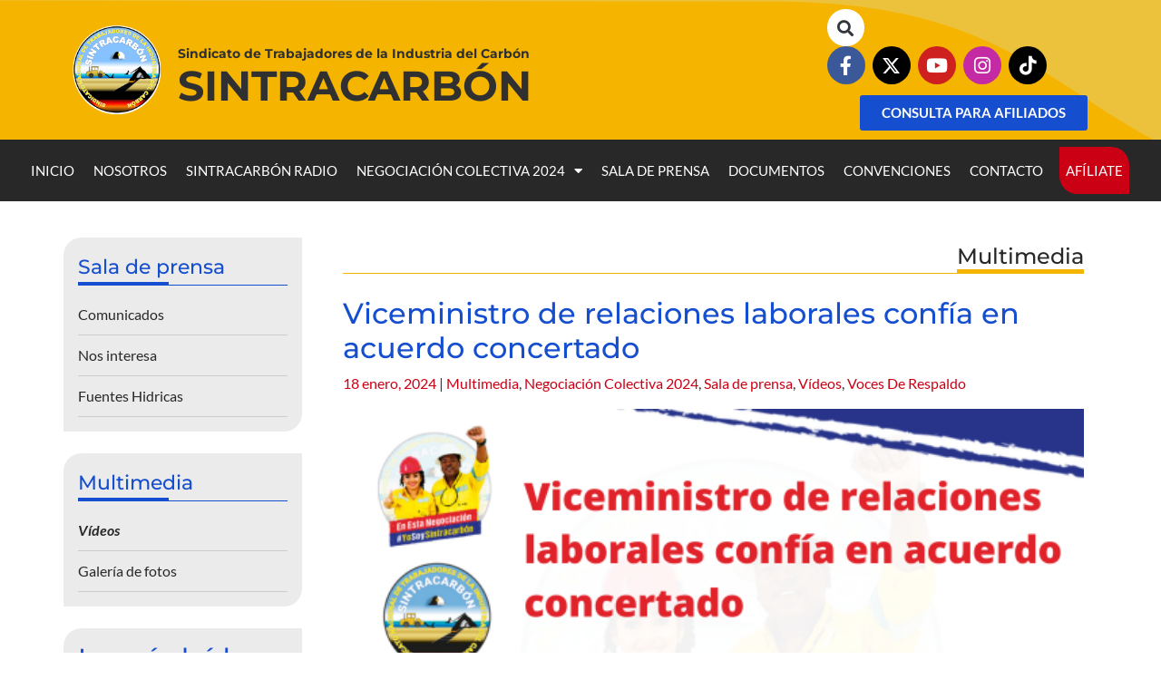

--- FILE ---
content_type: text/html; charset=UTF-8
request_url: https://sintracarbon.org/negociacioncolectiva2024/vocesderespaldo/viceministro-de-relaciones-laborales-confia-en-acuerdo-concertado/
body_size: 29548
content:
<!DOCTYPE html>
<html lang="es">
<head>
	<meta charset="UTF-8">
	<meta name="viewport" content="width=device-width, initial-scale=1.0, viewport-fit=cover" />		<meta name='robots' content='index, follow, max-image-preview:large, max-snippet:-1, max-video-preview:-1' />

	<!-- This site is optimized with the Yoast SEO plugin v26.5 - https://yoast.com/wordpress/plugins/seo/ -->
	<title>Viceministro de relaciones laborales confía en acuerdo concertado - Sindicato de Trabajadores de la Industria del Carbón SINTRACARBÓN</title>
	<link rel="canonical" href="https://sintracarbon.org/negociacioncolectiva2024/vocesderespaldo/viceministro-de-relaciones-laborales-confia-en-acuerdo-concertado/" />
	<meta property="og:locale" content="es_ES" />
	<meta property="og:type" content="article" />
	<meta property="og:title" content="Viceministro de relaciones laborales confía en acuerdo concertado" />
	<meta property="og:description" content="El Viceministro de relaciones laborales Edwin Palma Egea, visitó a nuestra comisión, destacando la importancia de este conflicto colectivo y expresó su apoyo y deseo de que se llegue a un acuerdo en la etapa de arreglo directo." />
	<meta property="og:url" content="https://sintracarbon.org/negociacioncolectiva2024/vocesderespaldo/viceministro-de-relaciones-laborales-confia-en-acuerdo-concertado/" />
	<meta property="og:site_name" content="Sindicato de Trabajadores de la Industria del Carbón SINTRACARBÓN" />
	<meta property="article:publisher" content="https://www.facebook.com/sintracarbon" />
	<meta property="article:published_time" content="2024-01-18T23:10:01+00:00" />
	<meta property="article:modified_time" content="2024-01-26T17:45:02+00:00" />
	<meta property="og:image" content="https://sintracarbon.org/wp-content/uploads/2024/01/Imagen-Facebook-Sintracarbon-III-5-2.png" />
	<meta property="og:image:width" content="1200" />
	<meta property="og:image:height" content="630" />
	<meta property="og:image:type" content="image/png" />
	<meta name="author" content="Maria Camila Quintero Rodríguez" />
	<meta name="twitter:card" content="summary_large_image" />
	<meta name="twitter:title" content="Viceministro de relaciones laborales confía en acuerdo concertado" />
	<meta name="twitter:description" content="El Viceministro de relaciones laborales Edwin Palma Egea, visitó a nuestra comisión, destacando la importancia de este conflicto colectivo y expresó su apoyo y deseo de que se llegue a un acuerdo en la etapa de arreglo directo." />
	<meta name="twitter:image" content="https://sintracarbon.org/wp-content/uploads/2024/01/IMAGEN-TWITTER-SINTRACARBON-III-3-2.png" />
	<meta name="twitter:creator" content="@sintracarbon" />
	<meta name="twitter:site" content="@sintracarbon" />
	<meta name="twitter:label1" content="Escrito por" />
	<meta name="twitter:data1" content="Maria Camila Quintero Rodríguez" />
	<meta name="twitter:label2" content="Tiempo de lectura" />
	<meta name="twitter:data2" content="1 minuto" />
	<script type="application/ld+json" class="yoast-schema-graph">{"@context":"https://schema.org","@graph":[{"@type":"Article","@id":"https://sintracarbon.org/negociacioncolectiva2024/vocesderespaldo/viceministro-de-relaciones-laborales-confia-en-acuerdo-concertado/#article","isPartOf":{"@id":"https://sintracarbon.org/negociacioncolectiva2024/vocesderespaldo/viceministro-de-relaciones-laborales-confia-en-acuerdo-concertado/"},"author":{"name":"Maria Camila Quintero Rodríguez","@id":"https://sintracarbon.org/#/schema/person/6f0c762c5526267a7330b218c7f80b7c"},"headline":"Viceministro de relaciones laborales confía en acuerdo concertado","datePublished":"2024-01-18T23:10:01+00:00","dateModified":"2024-01-26T17:45:02+00:00","mainEntityOfPage":{"@id":"https://sintracarbon.org/negociacioncolectiva2024/vocesderespaldo/viceministro-de-relaciones-laborales-confia-en-acuerdo-concertado/"},"wordCount":53,"publisher":{"@id":"https://sintracarbon.org/#organization"},"image":{"@id":"https://sintracarbon.org/negociacioncolectiva2024/vocesderespaldo/viceministro-de-relaciones-laborales-confia-en-acuerdo-concertado/#primaryimage"},"thumbnailUrl":"https://sintracarbon.org/wp-content/uploads/2024/01/Imagen-destacada-web-sintracarbon-III-548-×-400-px-5.png","articleSection":["Multimedia","Negociación Colectiva 2024","Sala de prensa","Vídeos","Voces De Respaldo"],"inLanguage":"es"},{"@type":"WebPage","@id":"https://sintracarbon.org/negociacioncolectiva2024/vocesderespaldo/viceministro-de-relaciones-laborales-confia-en-acuerdo-concertado/","url":"https://sintracarbon.org/negociacioncolectiva2024/vocesderespaldo/viceministro-de-relaciones-laborales-confia-en-acuerdo-concertado/","name":"Viceministro de relaciones laborales confía en acuerdo concertado - Sindicato de Trabajadores de la Industria del Carbón SINTRACARBÓN","isPartOf":{"@id":"https://sintracarbon.org/#website"},"primaryImageOfPage":{"@id":"https://sintracarbon.org/negociacioncolectiva2024/vocesderespaldo/viceministro-de-relaciones-laborales-confia-en-acuerdo-concertado/#primaryimage"},"image":{"@id":"https://sintracarbon.org/negociacioncolectiva2024/vocesderespaldo/viceministro-de-relaciones-laborales-confia-en-acuerdo-concertado/#primaryimage"},"thumbnailUrl":"https://sintracarbon.org/wp-content/uploads/2024/01/Imagen-destacada-web-sintracarbon-III-548-×-400-px-5.png","datePublished":"2024-01-18T23:10:01+00:00","dateModified":"2024-01-26T17:45:02+00:00","breadcrumb":{"@id":"https://sintracarbon.org/negociacioncolectiva2024/vocesderespaldo/viceministro-de-relaciones-laborales-confia-en-acuerdo-concertado/#breadcrumb"},"inLanguage":"es","potentialAction":[{"@type":"ReadAction","target":["https://sintracarbon.org/negociacioncolectiva2024/vocesderespaldo/viceministro-de-relaciones-laborales-confia-en-acuerdo-concertado/"]}]},{"@type":"ImageObject","inLanguage":"es","@id":"https://sintracarbon.org/negociacioncolectiva2024/vocesderespaldo/viceministro-de-relaciones-laborales-confia-en-acuerdo-concertado/#primaryimage","url":"https://sintracarbon.org/wp-content/uploads/2024/01/Imagen-destacada-web-sintracarbon-III-548-×-400-px-5.png","contentUrl":"https://sintracarbon.org/wp-content/uploads/2024/01/Imagen-destacada-web-sintracarbon-III-548-×-400-px-5.png","width":548,"height":400},{"@type":"BreadcrumbList","@id":"https://sintracarbon.org/negociacioncolectiva2024/vocesderespaldo/viceministro-de-relaciones-laborales-confia-en-acuerdo-concertado/#breadcrumb","itemListElement":[{"@type":"ListItem","position":1,"name":"Portada","item":"https://sintracarbon.org/"},{"@type":"ListItem","position":2,"name":"Viceministro de relaciones laborales confía en acuerdo concertado"}]},{"@type":"WebSite","@id":"https://sintracarbon.org/#website","url":"https://sintracarbon.org/","name":"Sindicato de Trabajadores de la Industria del Carbón SINTRACARBÓN","description":"Sindicato de Trabajadores de la Industria del Carbón SINTRACARBÓN","publisher":{"@id":"https://sintracarbon.org/#organization"},"potentialAction":[{"@type":"SearchAction","target":{"@type":"EntryPoint","urlTemplate":"https://sintracarbon.org/?s={search_term_string}"},"query-input":{"@type":"PropertyValueSpecification","valueRequired":true,"valueName":"search_term_string"}}],"inLanguage":"es"},{"@type":"Organization","@id":"https://sintracarbon.org/#organization","name":"Sindicato de Trabajadores de la Industria del Carbón SINTRACARBÓN","url":"https://sintracarbon.org/","logo":{"@type":"ImageObject","inLanguage":"es","@id":"https://sintracarbon.org/#/schema/logo/image/","url":"https://sintracarbon.org/wp-content/uploads/2018/01/logo.png","contentUrl":"https://sintracarbon.org/wp-content/uploads/2018/01/logo.png","width":150,"height":150,"caption":"Sindicato de Trabajadores de la Industria del Carbón SINTRACARBÓN"},"image":{"@id":"https://sintracarbon.org/#/schema/logo/image/"},"sameAs":["https://www.facebook.com/sintracarbon","https://x.com/sintracarbon"]},{"@type":"Person","@id":"https://sintracarbon.org/#/schema/person/6f0c762c5526267a7330b218c7f80b7c","name":"Maria Camila Quintero Rodríguez","image":{"@type":"ImageObject","inLanguage":"es","@id":"https://sintracarbon.org/#/schema/person/image/","url":"https://secure.gravatar.com/avatar/265dfab72106833697179686117de92273fd8a990a10422d5908e32c4b232488?s=96&d=mm&r=g","contentUrl":"https://secure.gravatar.com/avatar/265dfab72106833697179686117de92273fd8a990a10422d5908e32c4b232488?s=96&d=mm&r=g","caption":"Maria Camila Quintero Rodríguez"}}]}</script>
	<!-- / Yoast SEO plugin. -->


<link rel='dns-prefetch' href='//cdnjs.cloudflare.com' />
<link rel='dns-prefetch' href='//maxcdn.bootstrapcdn.com' />
<link rel='dns-prefetch' href='//stats.wp.com' />
<link rel='dns-prefetch' href='//v0.wordpress.com' />
<link rel="alternate" type="application/rss+xml" title="Sindicato de Trabajadores de la Industria del Carbón SINTRACARBÓN &raquo; Feed" href="https://sintracarbon.org/feed/" />
<link rel="alternate" type="application/rss+xml" title="Sindicato de Trabajadores de la Industria del Carbón SINTRACARBÓN &raquo; Feed de los comentarios" href="https://sintracarbon.org/comments/feed/" />
<script type="text/javascript" id="wpp-js" src="https://sintracarbon.org/wp-content/plugins/wordpress-popular-posts/assets/js/wpp.js?ver=7.3.6" data-sampling="0" data-sampling-rate="100" data-api-url="https://sintracarbon.org/wp-json/wordpress-popular-posts" data-post-id="10801" data-token="7931dc70fa" data-lang="0" data-debug="1"></script>
<link rel="alternate" title="oEmbed (JSON)" type="application/json+oembed" href="https://sintracarbon.org/wp-json/oembed/1.0/embed?url=https%3A%2F%2Fsintracarbon.org%2Fnegociacioncolectiva2024%2Fvocesderespaldo%2Fviceministro-de-relaciones-laborales-confia-en-acuerdo-concertado%2F" />
<link rel="alternate" title="oEmbed (XML)" type="text/xml+oembed" href="https://sintracarbon.org/wp-json/oembed/1.0/embed?url=https%3A%2F%2Fsintracarbon.org%2Fnegociacioncolectiva2024%2Fvocesderespaldo%2Fviceministro-de-relaciones-laborales-confia-en-acuerdo-concertado%2F&#038;format=xml" />
<style id='wp-img-auto-sizes-contain-inline-css' type='text/css'>
img:is([sizes=auto i],[sizes^="auto," i]){contain-intrinsic-size:3000px 1500px}
/*# sourceURL=wp-img-auto-sizes-contain-inline-css */
</style>
<link rel='stylesheet' id='masterstudy-bootstrap-css' href='https://sintracarbon.org/wp-content/plugins/masterstudy-lms-learning-management-system/_core/assets/vendors/bootstrap.min.css?ver=3.7.5' type='text/css' media='all' />
<link rel='stylesheet' id='masterstudy-bootstrap-custom-css' href='https://sintracarbon.org/wp-content/plugins/masterstudy-lms-learning-management-system/_core/assets/vendors/ms-bootstrap-custom.css?ver=3.7.5' type='text/css' media='all' />
<link rel='stylesheet' id='sbi_styles-css' href='https://sintracarbon.org/wp-content/plugins/instagram-feed/css/sbi-styles.min.css?ver=6.10.0' type='text/css' media='all' />
<style id='wp-emoji-styles-inline-css' type='text/css'>

	img.wp-smiley, img.emoji {
		display: inline !important;
		border: none !important;
		box-shadow: none !important;
		height: 1em !important;
		width: 1em !important;
		margin: 0 0.07em !important;
		vertical-align: -0.1em !important;
		background: none !important;
		padding: 0 !important;
	}
/*# sourceURL=wp-emoji-styles-inline-css */
</style>
<style id='wp-block-library-inline-css' type='text/css'>
:root{--wp-block-synced-color:#7a00df;--wp-block-synced-color--rgb:122,0,223;--wp-bound-block-color:var(--wp-block-synced-color);--wp-editor-canvas-background:#ddd;--wp-admin-theme-color:#007cba;--wp-admin-theme-color--rgb:0,124,186;--wp-admin-theme-color-darker-10:#006ba1;--wp-admin-theme-color-darker-10--rgb:0,107,160.5;--wp-admin-theme-color-darker-20:#005a87;--wp-admin-theme-color-darker-20--rgb:0,90,135;--wp-admin-border-width-focus:2px}@media (min-resolution:192dpi){:root{--wp-admin-border-width-focus:1.5px}}.wp-element-button{cursor:pointer}:root .has-very-light-gray-background-color{background-color:#eee}:root .has-very-dark-gray-background-color{background-color:#313131}:root .has-very-light-gray-color{color:#eee}:root .has-very-dark-gray-color{color:#313131}:root .has-vivid-green-cyan-to-vivid-cyan-blue-gradient-background{background:linear-gradient(135deg,#00d084,#0693e3)}:root .has-purple-crush-gradient-background{background:linear-gradient(135deg,#34e2e4,#4721fb 50%,#ab1dfe)}:root .has-hazy-dawn-gradient-background{background:linear-gradient(135deg,#faaca8,#dad0ec)}:root .has-subdued-olive-gradient-background{background:linear-gradient(135deg,#fafae1,#67a671)}:root .has-atomic-cream-gradient-background{background:linear-gradient(135deg,#fdd79a,#004a59)}:root .has-nightshade-gradient-background{background:linear-gradient(135deg,#330968,#31cdcf)}:root .has-midnight-gradient-background{background:linear-gradient(135deg,#020381,#2874fc)}:root{--wp--preset--font-size--normal:16px;--wp--preset--font-size--huge:42px}.has-regular-font-size{font-size:1em}.has-larger-font-size{font-size:2.625em}.has-normal-font-size{font-size:var(--wp--preset--font-size--normal)}.has-huge-font-size{font-size:var(--wp--preset--font-size--huge)}.has-text-align-center{text-align:center}.has-text-align-left{text-align:left}.has-text-align-right{text-align:right}.has-fit-text{white-space:nowrap!important}#end-resizable-editor-section{display:none}.aligncenter{clear:both}.items-justified-left{justify-content:flex-start}.items-justified-center{justify-content:center}.items-justified-right{justify-content:flex-end}.items-justified-space-between{justify-content:space-between}.screen-reader-text{border:0;clip-path:inset(50%);height:1px;margin:-1px;overflow:hidden;padding:0;position:absolute;width:1px;word-wrap:normal!important}.screen-reader-text:focus{background-color:#ddd;clip-path:none;color:#444;display:block;font-size:1em;height:auto;left:5px;line-height:normal;padding:15px 23px 14px;text-decoration:none;top:5px;width:auto;z-index:100000}html :where(.has-border-color){border-style:solid}html :where([style*=border-top-color]){border-top-style:solid}html :where([style*=border-right-color]){border-right-style:solid}html :where([style*=border-bottom-color]){border-bottom-style:solid}html :where([style*=border-left-color]){border-left-style:solid}html :where([style*=border-width]){border-style:solid}html :where([style*=border-top-width]){border-top-style:solid}html :where([style*=border-right-width]){border-right-style:solid}html :where([style*=border-bottom-width]){border-bottom-style:solid}html :where([style*=border-left-width]){border-left-style:solid}html :where(img[class*=wp-image-]){height:auto;max-width:100%}:where(figure){margin:0 0 1em}html :where(.is-position-sticky){--wp-admin--admin-bar--position-offset:var(--wp-admin--admin-bar--height,0px)}@media screen and (max-width:600px){html :where(.is-position-sticky){--wp-admin--admin-bar--position-offset:0px}}
/*# sourceURL=/wp-includes/css/dist/block-library/common.min.css */
</style>
<style id='classic-theme-styles-inline-css' type='text/css'>
/*! This file is auto-generated */
.wp-block-button__link{color:#fff;background-color:#32373c;border-radius:9999px;box-shadow:none;text-decoration:none;padding:calc(.667em + 2px) calc(1.333em + 2px);font-size:1.125em}.wp-block-file__button{background:#32373c;color:#fff;text-decoration:none}
/*# sourceURL=/wp-includes/css/classic-themes.min.css */
</style>
<link rel='stylesheet' id='contact-form-7-css' href='https://sintracarbon.org/wp-content/plugins/contact-form-7/includes/css/styles.css?ver=6.1.4' type='text/css' media='all' />
<link rel='stylesheet' id='fvp-frontend-css' href='https://sintracarbon.org/wp-content/plugins/featured-video-plus/styles/frontend.css?ver=2.3.3' type='text/css' media='all' />
<link rel='stylesheet' id='font-awesome-min-css' href='https://sintracarbon.org/wp-content/plugins/masterstudy-lms-learning-management-system/_core/assets/vendors/font-awesome.min.css?ver=3.7.5' type='text/css' media='all' />
<link rel='stylesheet' id='stm_lms_icons-css' href='https://sintracarbon.org/wp-content/plugins/masterstudy-lms-learning-management-system/_core/assets/icons/style.css?ver=3.7.5' type='text/css' media='all' />
<link rel='stylesheet' id='video.js-css' href='https://sintracarbon.org/wp-content/plugins/masterstudy-lms-learning-management-system/_core/assets/vendors/video-js.min.css?ver=3.7.5' type='text/css' media='all' />
<link rel='stylesheet' id='masterstudy-lms-learning-management-system-css' href='https://sintracarbon.org/wp-content/plugins/masterstudy-lms-learning-management-system/_core/assets/css/stm_lms.css?ver=3.7.5' type='text/css' media='all' />
<link rel='stylesheet' id='stm-lms-noconflict/main-css' href='https://sintracarbon.org/wp-content/plugins/masterstudy-lms-learning-management-system/_core/assets/css/parts/noconflict/main.css?ver=1769271291' type='text/css' media='all' />
<link rel='stylesheet' id='wordpress-popular-posts-css-css' href='https://sintracarbon.org/wp-content/plugins/wordpress-popular-posts/assets/css/wpp.css?ver=7.3.6' type='text/css' media='all' />
<link rel='stylesheet' id='sintracarbon-bootstrap-css' href='https://maxcdn.bootstrapcdn.com/bootstrap/4.0.0-beta.2/css/bootstrap.min.css?ver=0.1.0' type='text/css' media='all' />
<link rel='stylesheet' id='sintracarbon-style-css' href='https://sintracarbon.org/wp-content/themes/sintracarbon-resp/style.css?ver=6.9' type='text/css' media='all' />
<link rel='stylesheet' id='sintracarbon-bxslider-css' href='https://sintracarbon.org/wp-content/themes/sintracarbon-resp/css/jquery.bxslider.css?ver=0.1.0' type='text/css' media='all' />
<link rel='stylesheet' id='MSLMS_ZOOM_main-css' href='https://sintracarbon.org/wp-content/plugins/masterstudy-lms-learning-management-system-pro/addons/zoom_conference/assets/css/frontend/main.css?ver=1.4.30' type='text/css' media='all' />
<link rel='stylesheet' id='mslms-zoom-frontend-css' href='https://sintracarbon.org/wp-content/plugins/masterstudy-lms-learning-management-system-pro/addons/zoom_conference//assets/css/frontend/main.css?ver=1.0.0' type='text/css' media='all' />
<link rel='stylesheet' id='elementor-frontend-css' href='https://sintracarbon.org/wp-content/plugins/elementor/assets/css/frontend.min.css?ver=3.33.3' type='text/css' media='all' />
<link rel='stylesheet' id='widget-image-css' href='https://sintracarbon.org/wp-content/plugins/elementor/assets/css/widget-image.min.css?ver=3.33.3' type='text/css' media='all' />
<link rel='stylesheet' id='widget-heading-css' href='https://sintracarbon.org/wp-content/plugins/elementor/assets/css/widget-heading.min.css?ver=3.33.3' type='text/css' media='all' />
<link rel='stylesheet' id='widget-search-form-css' href='https://sintracarbon.org/wp-content/plugins/elementor-pro/assets/css/widget-search-form.min.css?ver=3.27.3' type='text/css' media='all' />
<link rel='stylesheet' id='elementor-icons-shared-0-css' href='https://sintracarbon.org/wp-content/plugins/elementor/assets/lib/font-awesome/css/fontawesome.min.css?ver=5.15.3' type='text/css' media='all' />
<link rel='stylesheet' id='elementor-icons-fa-solid-css' href='https://sintracarbon.org/wp-content/plugins/elementor/assets/lib/font-awesome/css/solid.min.css?ver=5.15.3' type='text/css' media='all' />
<link rel='stylesheet' id='widget-social-icons-css' href='https://sintracarbon.org/wp-content/plugins/elementor/assets/css/widget-social-icons.min.css?ver=3.33.3' type='text/css' media='all' />
<link rel='stylesheet' id='e-apple-webkit-css' href='https://sintracarbon.org/wp-content/plugins/elementor/assets/css/conditionals/apple-webkit.min.css?ver=3.33.3' type='text/css' media='all' />
<link rel='stylesheet' id='widget-nav-menu-css' href='https://sintracarbon.org/wp-content/plugins/elementor-pro/assets/css/widget-nav-menu.min.css?ver=3.27.3' type='text/css' media='all' />
<link rel='stylesheet' id='widget-divider-css' href='https://sintracarbon.org/wp-content/plugins/elementor/assets/css/widget-divider.min.css?ver=3.33.3' type='text/css' media='all' />
<link rel='stylesheet' id='elementor-icons-css' href='https://sintracarbon.org/wp-content/plugins/elementor/assets/lib/eicons/css/elementor-icons.min.css?ver=5.44.0' type='text/css' media='all' />
<link rel='stylesheet' id='elementor-post-4009-css' href='https://sintracarbon.org/wp-content/uploads/elementor/css/post-4009.css?ver=1769264037' type='text/css' media='all' />
<link rel='stylesheet' id='font-awesome-5-all-css' href='https://sintracarbon.org/wp-content/plugins/elementor/assets/lib/font-awesome/css/all.min.css?ver=3.33.3' type='text/css' media='all' />
<link rel='stylesheet' id='font-awesome-4-shim-css' href='https://sintracarbon.org/wp-content/plugins/elementor/assets/lib/font-awesome/css/v4-shims.min.css?ver=3.33.3' type='text/css' media='all' />
<link rel='stylesheet' id='sbistyles-css' href='https://sintracarbon.org/wp-content/plugins/instagram-feed/css/sbi-styles.min.css?ver=6.10.0' type='text/css' media='all' />
<link rel='stylesheet' id='elementor-post-10336-css' href='https://sintracarbon.org/wp-content/uploads/elementor/css/post-10336.css?ver=1769264037' type='text/css' media='all' />
<link rel='stylesheet' id='linear-css' href='https://sintracarbon.org/wp-content/plugins/masterstudy-lms-learning-management-system/_core/libraries/nuxy/taxonomy_meta/assets/linearicons/linear.css?ver=3.7.5' type='text/css' media='all' />
<link rel='stylesheet' id='elementor-post-10658-css' href='https://sintracarbon.org/wp-content/uploads/elementor/css/post-10658.css?ver=1769264037' type='text/css' media='all' />
<link rel='stylesheet' id='eael-general-css' href='https://sintracarbon.org/wp-content/plugins/essential-addons-for-elementor-lite/assets/front-end/css/view/general.min.css?ver=6.5.3' type='text/css' media='all' />
<link rel='stylesheet' id='sharedaddy-css' href='https://sintracarbon.org/wp-content/plugins/jetpack/modules/sharedaddy/sharing.css?ver=15.3.1' type='text/css' media='all' />
<link rel='stylesheet' id='social-logos-css' href='https://sintracarbon.org/wp-content/plugins/jetpack/_inc/social-logos/social-logos.min.css?ver=15.3.1' type='text/css' media='all' />
<link rel='stylesheet' id='elementor-gf-local-montserrat-css' href='https://sintracarbon.org/wp-content/uploads/elementor/google-fonts/css/montserrat.css?ver=1743977431' type='text/css' media='all' />
<link rel='stylesheet' id='elementor-gf-local-robotoslab-css' href='https://sintracarbon.org/wp-content/uploads/elementor/google-fonts/css/robotoslab.css?ver=1743977432' type='text/css' media='all' />
<link rel='stylesheet' id='elementor-gf-local-lato-css' href='https://sintracarbon.org/wp-content/uploads/elementor/google-fonts/css/lato.css?ver=1743977433' type='text/css' media='all' />
<link rel='stylesheet' id='elementor-icons-fa-brands-css' href='https://sintracarbon.org/wp-content/plugins/elementor/assets/lib/font-awesome/css/brands.min.css?ver=5.15.3' type='text/css' media='all' />
<script type="text/javascript" src="https://sintracarbon.org/wp-includes/js/jquery/jquery.min.js?ver=3.7.1" id="jquery-core-js"></script>
<script type="text/javascript" src="https://sintracarbon.org/wp-includes/js/jquery/jquery-migrate.min.js?ver=3.4.1" id="jquery-migrate-js"></script>
<script type="text/javascript" src="https://sintracarbon.org/wp-content/plugins/featured-video-plus/js/jquery.fitvids.min.js?ver=master-2015-08" id="jquery.fitvids-js"></script>
<script type="text/javascript" id="fvp-frontend-js-extra">
/* <![CDATA[ */
var fvpdata = {"ajaxurl":"https://sintracarbon.org/wp-admin/admin-ajax.php","nonce":"7b4ee12357","fitvids":"1","dynamic":"","overlay":"","opacity":"0.75","color":"b","width":"640"};
//# sourceURL=fvp-frontend-js-extra
/* ]]> */
</script>
<script type="text/javascript" src="https://sintracarbon.org/wp-content/plugins/featured-video-plus/js/frontend.min.js?ver=2.3.3" id="fvp-frontend-js"></script>
<script type="text/javascript" id="stm-lms-lms-js-extra">
/* <![CDATA[ */
var stm_lms_vars = {"symbol":"$","position":"left","currency_thousands":",","wp_rest_nonce":"7931dc70fa","translate":{"delete":"Are you sure you want to delete this course from cart?"}};
//# sourceURL=stm-lms-lms-js-extra
/* ]]> */
</script>
<script type="text/javascript" src="https://sintracarbon.org/wp-content/plugins/masterstudy-lms-learning-management-system/_core/assets/js/lms.js?ver=1769271291" id="stm-lms-lms-js"></script>
<script type="text/javascript" src="https://sintracarbon.org/wp-content/plugins/elementor/assets/lib/font-awesome/js/v4-shims.min.js?ver=3.33.3" id="font-awesome-4-shim-js"></script>
<link rel="https://api.w.org/" href="https://sintracarbon.org/wp-json/" /><link rel="alternate" title="JSON" type="application/json" href="https://sintracarbon.org/wp-json/wp/v2/posts/10801" /><link rel="EditURI" type="application/rsd+xml" title="RSD" href="https://sintracarbon.org/xmlrpc.php?rsd" />
<meta name="generator" content="WordPress 6.9" />
<link rel='shortlink' href='https://wp.me/p9AAhI-2Od' />
		<script>
			var stm_lms_pro_nonces = {"stm_lms_pro_search_courses":"4eb8cdbeae","stm_lms_pro_udemy_import_courses":"59f7d9c3f2","stm_lms_pro_udemy_publish_course":"fd30aad5ff","stm_lms_pro_udemy_import_curriculum":"c354e42ce8","stm_lms_pro_save_addons":"82fb99c327","stm_lms_create_announcement":"26d18cb036","stm_lms_get_course_info":"af4d599ac2","stm_lms_get_course_students":"fca2736c5a","stm_lms_change_post_status":"7f4fda9394","stm_lms_media_library_get_files":"4c5f9f7c5b","stm_lms_pro_upload_image":"51df235be1","stm_lms_media_library_get_file_by_id":"1db0843a6f","stm_lms_media_library_delete_file":"599baa9112","stm_lms_media_library_search_file":"c06254cc7b","stm_lms_media_library_clear_integration_cache":"402486ba91","stm_lms_add_to_cart_subscription":"7f837de675"};
		</script>
			<script type="text/javascript">
		var stm_lms_ajaxurl = 'https://sintracarbon.org/wp-admin/admin-ajax.php';
		var stm_lms_resturl = 'https://sintracarbon.org/wp-json/stm-lms/v1';
		var ms_lms_resturl = 'https://sintracarbon.org/wp-json/masterstudy-lms/v2';
		var ms_lms_nonce = '7931dc70fa';
		var stm_ajax_add_pear_hb = '45b6b67006';
			</script>
	<style>
		.vue_is_disabled {
			display: none;
		}
		#wp-admin-bar-lms-settings img {
			max-width: 16px;
			vertical-align: sub;
		}
	</style>
		<script>
		var stm_lms_nonces = {"stm_install_starter_theme":"a6d85f6f56","load_modal":"5b93f3afde","load_content":"fcb37b5e5d","start_quiz":"8f20bde6a2","user_answers":"a2eef2f4ba","get_order_info":"0062cc8156","user_orders":"257e2c3de4","stm_lms_get_instructor_courses":"094694dd13","stm_lms_add_comment":"cd6c54ec16","stm_lms_manage_students":"88a2b7dc01","stm_lms_get_comments":"edfd4fb913","stm_lms_login":"4928e155a1","stm_lms_register":"6f5e135853","stm_lms_become_instructor":"2ae6175a60","stm_lms_enterprise":"f5a6638d94","stm_lms_get_user_courses":"6ac1b3f0bd","stm_lms_get_user_quizzes":"c627594567","stm_lms_wishlist":"a7dd32d7bf","stm_lms_save_user_info":"187a079c67","stm_lms_lost_password":"3dfdbd3759","stm_lms_change_avatar":"9c3128844b","stm_lms_delete_avatar":"69af25d09a","stm_lms_complete_lesson":"54e444839e","stm_lms_use_membership":"67ce5e738f","stm_lms_change_featured":"43be250736","stm_lms_delete_course_subscription":"26153a503e","stm_lms_get_reviews":"640f0c75d4","stm_lms_add_review":"15cddf0d14","stm_lms_add_to_cart":"23bab680c8","stm_lms_delete_from_cart":"2eb03579ff","stm_lms_purchase":"a6a6c843f2","stm_lms_send_message":"55db7c1caa","stm_lms_get_user_conversations":"cb4d6d5d1f","stm_lms_get_user_messages":"5e62f7bc13","stm_lms_clear_new_messages":"c5d65089f0","wpcfto_save_settings":"5e36837bd3","stm_lms_tables_update":"22a5c2335e","stm_lms_get_enterprise_groups":"898b1a1089","stm_lms_get_enterprise_group":"ef2cc0e117","stm_lms_add_enterprise_group":"9be76d3aee","stm_lms_delete_enterprise_group":"2ae92faf21","stm_lms_add_to_cart_enterprise":"d28de026d1","stm_lms_get_user_ent_courses":"34bc317566","stm_lms_delete_user_ent_courses":"966b2a5b80","stm_lms_add_user_ent_courses":"b5f4c44a12","stm_lms_change_ent_group_admin":"c024c9468c","stm_lms_delete_user_from_group":"c51e45d6db","stm_lms_import_groups":"5f2c3f5658","stm_lms_edit_user_answer":"1ede07e9fd","stm_lms_get_user_points_history":"f2e1e6abd5","stm_lms_buy_for_points":"aef4ee79b5","stm_lms_get_point_users":"6ca10b86de","stm_lms_get_user_points_history_admin":"c7b4653bb5","stm_lms_change_points":"a91d2eeb96","stm_lms_delete_points":"1cf59b6c8a","stm_lms_get_user_bundles":"ffeb86b7c3","stm_lms_change_bundle_status":"7f05684e8e","stm_lms_delete_bundle":"79ae9d4f29","stm_lms_check_certificate_code":"e91c6e183a","stm_lms_get_google_classroom_courses":"80c5a9a16a","stm_lms_get_google_classroom_course":"f16f4bf3ac","stm_lms_get_google_classroom_publish_course":"ec8793ba83","stm_lms_get_g_c_get_archive_page":"2a5bb092b1","install_zoom_addon":"b8a06d9180","stm_lms_get_course_cookie_redirect":"2441f069fd","stm_get_certificates":"d144c1c74d","stm_get_certificate_fields":"3e112dff70","stm_save_certificate":"02ba8f1728","stm_upload_certificate_images":"4bb168898f","stm_generate_certificates_preview":"c1dcbe9939","stm_save_default_certificate":"de744cb168","stm_delete_default_certificate":"6b19251be9","stm_save_certificate_category":"955be0edcf","stm_delete_certificate_category":"71277c915c","stm_get_certificate_categories":"c721a7e6bb","stm_get_certificate":"0fb457715c","stm_delete_certificate":"7d934ee1eb","stm_lms_get_users_submissions":"5aadf08409","stm_lms_update_user_status":"8e8482649e","stm_lms_hide_become_instructor_notice":"0de8202ac0","stm_lms_ban_user":"f7e8a5623d","stm_lms_save_forms":"a9a74e5434","stm_lms_get_forms":"17ae90fd45","stm_lms_upload_form_file":"fd7ff4e69c","stm_lms_dashboard_get_course_students":"60dd2e3d98","stm_lms_dashboard_delete_user_from_course":"7b94589658","stm_lms_dashboard_add_user_to_course":"fd89039786","stm_lms_dashboard_import_users_to_course":"fe1fb615d2","stm_lms_dashboard_export_course_students_to_csv":"04a73e1e97","stm_lms_add_to_cart_guest":"c7a77b0d71","stm_lms_fast_login":"d7c0271e59","stm_lms_fast_register":"812719456e","stm_lms_change_lms_author":"b1cb2a65a4","stm_lms_add_student_manually":"dc89b20538","stm_lms_change_course_status":"9048aa649d","stm_lms_total_progress":"782b007f39","stm_lms_add_h5p_result":"1acd38c648","stm_lms_toggle_buying":"48ebfafb3e","stm_lms_logout":"5182e367cf","stm_lms_restore_password":"edb4c10a23","stm_lms_hide_announcement":"0d6e0da48b","stm_lms_get_curriculum_v2":"775c921672","stm_lms_dashboard_get_student_progress":"9bc0266af4","stm_lms_dashboard_set_student_item_progress":"6341bcbf18","stm_lms_dashboard_reset_student_progress":"7359cc5c2f","stm_lms_dashboard_get_courses_list":"5da2295472","stm_lms_dashboard_get_student_assignments":"8e6939e8fc","stm_lms_dashboard_get_student_quizzes":"3ca3f09a08","stm_lms_dashboard_get_student_quiz":"d3c16ccc14","stm_lms_wizard_save_settings":"e69b158fee","stm_lms_wizard_save_business_type":"9eb96ebed0","stm_lms_get_enrolled_assingments":"0b0d7fe33e","stm-lms-starter-theme-install":"45439d99d0","stm_lms_enrolled_quizzes":"4ca8b70d9a","stm_lms_add_to_cart_subscription":"7f837de675"};
	</script>
		<style>
		:root {
							--accent-100: rgba(34,122,255,1);
				--accent-70: rgba(34, 122, 255, 0.7);
				--accent-50: rgba(34, 122, 255, 0.5);
				--accent-30: rgba(34, 122, 255, 0.3);
				--accent-10: rgba(34, 122, 255, 0.1);
				--accent-5: rgba(34, 122, 255, 0.05);
				--accent-0: rgba(34, 122, 255, 0);
				--accent-hover: rgba(34, 122, 255, 0.85);
							--warning-100: rgba(255,168,0,1);
				--warning-70: rgba(255, 168, 0, 0.7);
				--warning-50: rgba(255, 168, 0, 0.5);
				--warning-30: rgba(255, 168, 0, 0.3);
				--warning-10: rgba(255, 168, 0, 0.1);
				--warning-5: rgba(255, 168, 0, 0.05);
				--warning-0: rgba(255, 168, 0, 0);
				--warning-hover: rgba(255, 168, 0, 0.85);
							--danger-100: rgba(255,57,69,1);
				--danger-70: rgba(255, 57, 69, 0.7);
				--danger-50: rgba(255, 57, 69, 0.5);
				--danger-30: rgba(255, 57, 69, 0.3);
				--danger-10: rgba(255, 57, 69, 0.1);
				--danger-5: rgba(255, 57, 69, 0.05);
				--danger-0: rgba(255, 57, 69, 0);
				--danger-hover: rgba(255, 57, 69, 0.85);
							--success-100: rgba(97,204,47,1);
				--success-70: rgba(97, 204, 47, 0.7);
				--success-50: rgba(97, 204, 47, 0.5);
				--success-30: rgba(97, 204, 47, 0.3);
				--success-10: rgba(97, 204, 47, 0.1);
				--success-5: rgba(97, 204, 47, 0.05);
				--success-0: rgba(97, 204, 47, 0);
				--success-hover: rgba(97, 204, 47, 0.85);
					}
	</style>
		<style>img#wpstats{display:none}</style>
			<script type="text/javascript">
		var stm_wpcfto_ajaxurl = 'https://sintracarbon.org/wp-admin/admin-ajax.php';
	</script>

	<style>
		.vue_is_disabled {
			display: none;
		}
	</style>
		<script>
		var stm_wpcfto_nonces = {"wpcfto_save_settings":"5e36837bd3","get_image_url":"b342d32a85","wpcfto_upload_file":"21c6b32b62","wpcfto_search_posts":"39b6beb092","wpcfto_regenerate_fonts":"644cf59580","wpcfto_create_term":"70e7b6f833"};
	</script>
	            <style id="wpp-loading-animation-styles">@-webkit-keyframes bgslide{from{background-position-x:0}to{background-position-x:-200%}}@keyframes bgslide{from{background-position-x:0}to{background-position-x:-200%}}.wpp-widget-block-placeholder,.wpp-shortcode-placeholder{margin:0 auto;width:60px;height:3px;background:#dd3737;background:linear-gradient(90deg,#dd3737 0%,#571313 10%,#dd3737 100%);background-size:200% auto;border-radius:3px;-webkit-animation:bgslide 1s infinite linear;animation:bgslide 1s infinite linear}</style>
            <!-- Analytics by WP Statistics - https://wp-statistics.com -->
			<script>
				var daysStr = "Days";
				var hoursStr = "Hours";
				var minutesStr = "Minutes";
				var secondsStr = "Seconds";
			</script>
			<meta name="generator" content="Elementor 3.33.3; features: additional_custom_breakpoints; settings: css_print_method-external, google_font-enabled, font_display-auto">
			<style>
				.e-con.e-parent:nth-of-type(n+4):not(.e-lazyloaded):not(.e-no-lazyload),
				.e-con.e-parent:nth-of-type(n+4):not(.e-lazyloaded):not(.e-no-lazyload) * {
					background-image: none !important;
				}
				@media screen and (max-height: 1024px) {
					.e-con.e-parent:nth-of-type(n+3):not(.e-lazyloaded):not(.e-no-lazyload),
					.e-con.e-parent:nth-of-type(n+3):not(.e-lazyloaded):not(.e-no-lazyload) * {
						background-image: none !important;
					}
				}
				@media screen and (max-height: 640px) {
					.e-con.e-parent:nth-of-type(n+2):not(.e-lazyloaded):not(.e-no-lazyload),
					.e-con.e-parent:nth-of-type(n+2):not(.e-lazyloaded):not(.e-no-lazyload) * {
						background-image: none !important;
					}
				}
			</style>
			<meta name="generator" content="Powered by Slider Revolution 6.6.18 - responsive, Mobile-Friendly Slider Plugin for WordPress with comfortable drag and drop interface." />
<link rel="icon" href="https://sintracarbon.org/wp-content/uploads/2018/01/cropped-favicon-32x32.png" sizes="32x32" />
<link rel="icon" href="https://sintracarbon.org/wp-content/uploads/2018/01/cropped-favicon-192x192.png" sizes="192x192" />
<link rel="apple-touch-icon" href="https://sintracarbon.org/wp-content/uploads/2018/01/cropped-favicon-180x180.png" />
<meta name="msapplication-TileImage" content="https://sintracarbon.org/wp-content/uploads/2018/01/cropped-favicon-270x270.png" />
<script>function setREVStartSize(e){
			//window.requestAnimationFrame(function() {
				window.RSIW = window.RSIW===undefined ? window.innerWidth : window.RSIW;
				window.RSIH = window.RSIH===undefined ? window.innerHeight : window.RSIH;
				try {
					var pw = document.getElementById(e.c).parentNode.offsetWidth,
						newh;
					pw = pw===0 || isNaN(pw) || (e.l=="fullwidth" || e.layout=="fullwidth") ? window.RSIW : pw;
					e.tabw = e.tabw===undefined ? 0 : parseInt(e.tabw);
					e.thumbw = e.thumbw===undefined ? 0 : parseInt(e.thumbw);
					e.tabh = e.tabh===undefined ? 0 : parseInt(e.tabh);
					e.thumbh = e.thumbh===undefined ? 0 : parseInt(e.thumbh);
					e.tabhide = e.tabhide===undefined ? 0 : parseInt(e.tabhide);
					e.thumbhide = e.thumbhide===undefined ? 0 : parseInt(e.thumbhide);
					e.mh = e.mh===undefined || e.mh=="" || e.mh==="auto" ? 0 : parseInt(e.mh,0);
					if(e.layout==="fullscreen" || e.l==="fullscreen")
						newh = Math.max(e.mh,window.RSIH);
					else{
						e.gw = Array.isArray(e.gw) ? e.gw : [e.gw];
						for (var i in e.rl) if (e.gw[i]===undefined || e.gw[i]===0) e.gw[i] = e.gw[i-1];
						e.gh = e.el===undefined || e.el==="" || (Array.isArray(e.el) && e.el.length==0)? e.gh : e.el;
						e.gh = Array.isArray(e.gh) ? e.gh : [e.gh];
						for (var i in e.rl) if (e.gh[i]===undefined || e.gh[i]===0) e.gh[i] = e.gh[i-1];
											
						var nl = new Array(e.rl.length),
							ix = 0,
							sl;
						e.tabw = e.tabhide>=pw ? 0 : e.tabw;
						e.thumbw = e.thumbhide>=pw ? 0 : e.thumbw;
						e.tabh = e.tabhide>=pw ? 0 : e.tabh;
						e.thumbh = e.thumbhide>=pw ? 0 : e.thumbh;
						for (var i in e.rl) nl[i] = e.rl[i]<window.RSIW ? 0 : e.rl[i];
						sl = nl[0];
						for (var i in nl) if (sl>nl[i] && nl[i]>0) { sl = nl[i]; ix=i;}
						var m = pw>(e.gw[ix]+e.tabw+e.thumbw) ? 1 : (pw-(e.tabw+e.thumbw)) / (e.gw[ix]);
						newh =  (e.gh[ix] * m) + (e.tabh + e.thumbh);
					}
					var el = document.getElementById(e.c);
					if (el!==null && el) el.style.height = newh+"px";
					el = document.getElementById(e.c+"_wrapper");
					if (el!==null && el) {
						el.style.height = newh+"px";
						el.style.display = "block";
					}
				} catch(e){
					console.log("Failure at Presize of Slider:" + e)
				}
			//});
		  };</script>
</head>
<body class="wp-singular post-template-default single single-post postid-10801 single-format-standard wp-custom-logo wp-theme-sintracarbon-resp stm_lms_button elementor-default elementor-kit-4009">
		<div data-elementor-type="header" data-elementor-id="10336" class="elementor elementor-10336 elementor-location-header" data-elementor-post-type="elementor_library">
					<header class="elementor-section elementor-top-section elementor-element elementor-element-51988ec elementor-section-full_width elementor-section-content-middle elementor-section-stretched elementor-section-height-default elementor-section-height-default" data-id="51988ec" data-element_type="section" data-settings="{&quot;background_background&quot;:&quot;classic&quot;,&quot;stretch_section&quot;:&quot;section-stretched&quot;}">
						<div class="elementor-container elementor-column-gap-no">
					<div class="elementor-column elementor-col-100 elementor-top-column elementor-element elementor-element-dea0c4f" data-id="dea0c4f" data-element_type="column">
			<div class="elementor-widget-wrap elementor-element-populated">
						<section class="elementor-section elementor-inner-section elementor-element elementor-element-7d47a37 elementor-section-content-middle elementor-section-boxed elementor-section-height-default elementor-section-height-default" data-id="7d47a37" data-element_type="section">
						<div class="elementor-container elementor-column-gap-default">
					<div class="elementor-column elementor-col-50 elementor-inner-column elementor-element elementor-element-5b751c3" data-id="5b751c3" data-element_type="column">
			<div class="elementor-widget-wrap elementor-element-populated">
						<div class="elementor-element elementor-element-5bd746f elementor-widget__width-initial elementor-widget-tablet__width-initial elementor-widget elementor-widget-theme-site-logo elementor-widget-image" data-id="5bd746f" data-element_type="widget" data-widget_type="theme-site-logo.default">
				<div class="elementor-widget-container">
											<a href="https://sintracarbon.org">
			<img width="150" height="150" src="https://sintracarbon.org/wp-content/uploads/2018/01/logo.png" class="attachment-full size-full wp-image-2520" alt="" data-attachment-id="2520" data-permalink="https://sintracarbon.org/logo-2/" data-orig-file="https://sintracarbon.org/wp-content/uploads/2018/01/logo.png" data-orig-size="150,150" data-comments-opened="1" data-image-meta="{&quot;aperture&quot;:&quot;0&quot;,&quot;credit&quot;:&quot;&quot;,&quot;camera&quot;:&quot;&quot;,&quot;caption&quot;:&quot;&quot;,&quot;created_timestamp&quot;:&quot;0&quot;,&quot;copyright&quot;:&quot;&quot;,&quot;focal_length&quot;:&quot;0&quot;,&quot;iso&quot;:&quot;0&quot;,&quot;shutter_speed&quot;:&quot;0&quot;,&quot;title&quot;:&quot;&quot;,&quot;orientation&quot;:&quot;0&quot;}" data-image-title="logo" data-image-description="" data-image-caption="" data-medium-file="https://sintracarbon.org/wp-content/uploads/2018/01/logo.png" data-large-file="https://sintracarbon.org/wp-content/uploads/2018/01/logo.png" />				</a>
											</div>
				</div>
				<div class="elementor-element elementor-element-f9716cd elementor-widget__width-initial elementor-hidden-tablet elementor-hidden-mobile elementor-widget elementor-widget-heading" data-id="f9716cd" data-element_type="widget" data-widget_type="heading.default">
				<div class="elementor-widget-container">
					<h1 class="elementor-heading-title elementor-size-default">Sindicato de Trabajadores de la Industria del Carbón SINTRACARBÓN</h1>				</div>
				</div>
					</div>
		</div>
				<div class="elementor-column elementor-col-50 elementor-inner-column elementor-element elementor-element-8524b7a" data-id="8524b7a" data-element_type="column">
			<div class="elementor-widget-wrap elementor-element-populated">
						<div class="elementor-element elementor-element-6ac05f4 elementor-search-form--skin-full_screen elementor-widget__width-auto elementor-widget-mobile__width-inherit elementor-widget elementor-widget-search-form" data-id="6ac05f4" data-element_type="widget" data-settings="{&quot;skin&quot;:&quot;full_screen&quot;}" data-widget_type="search-form.default">
				<div class="elementor-widget-container">
							<search role="search">
			<form class="elementor-search-form" action="https://sintracarbon.org" method="get">
												<div class="elementor-search-form__toggle" role="button" tabindex="0" aria-label="Search">
					<i aria-hidden="true" class="fas fa-search"></i>				</div>
								<div class="elementor-search-form__container">
					<label class="elementor-screen-only" for="elementor-search-form-6ac05f4">Search</label>

					
					<input id="elementor-search-form-6ac05f4" placeholder="Buscar..." class="elementor-search-form__input" type="search" name="s" value="">
					
					
										<div class="dialog-lightbox-close-button dialog-close-button" role="button" tabindex="0" aria-label="Close this search box.">
						<i aria-hidden="true" class="eicon-close"></i>					</div>
									</div>
			</form>
		</search>
						</div>
				</div>
				<div class="elementor-element elementor-element-d313c5d elementor-shape-circle e-grid-align-right elementor-widget__width-auto elementor-widget-mobile__width-inherit elementor-grid-0 elementor-widget elementor-widget-social-icons" data-id="d313c5d" data-element_type="widget" data-widget_type="social-icons.default">
				<div class="elementor-widget-container">
							<div class="elementor-social-icons-wrapper elementor-grid" role="list">
							<span class="elementor-grid-item" role="listitem">
					<a class="elementor-icon elementor-social-icon elementor-social-icon-facebook-f elementor-repeater-item-264a2a5" href="https://www.facebook.com/sintracarbon" target="_blank">
						<span class="elementor-screen-only">Facebook-f</span>
						<i aria-hidden="true" class="fab fa-facebook-f"></i>					</a>
				</span>
							<span class="elementor-grid-item" role="listitem">
					<a class="elementor-icon elementor-social-icon elementor-social-icon- elementor-repeater-item-d968ec5" href="https://twitter.com/sintracarbon" target="_blank">
						<span class="elementor-screen-only"></span>
						<svg xmlns="http://www.w3.org/2000/svg" height="16" width="16" viewBox="0 0 512 512"><path d="M389.2 48h70.6L305.6 224.2 487 464H345L233.7 318.6 106.5 464H35.8L200.7 275.5 26.8 48H172.4L272.9 180.9 389.2 48zM364.4 421.8h39.1L151.1 88h-42L364.4 421.8z"></path></svg>					</a>
				</span>
							<span class="elementor-grid-item" role="listitem">
					<a class="elementor-icon elementor-social-icon elementor-social-icon-youtube elementor-repeater-item-51ab095" href="https://www.youtube.com/@Sintracarbon-" target="_blank">
						<span class="elementor-screen-only">Youtube</span>
						<i aria-hidden="true" class="fab fa-youtube"></i>					</a>
				</span>
							<span class="elementor-grid-item" role="listitem">
					<a class="elementor-icon elementor-social-icon elementor-social-icon-instagram elementor-repeater-item-2ee77a1" href="https://www.instagram.com/sintracarbon/%20" target="_blank">
						<span class="elementor-screen-only">Instagram</span>
						<i aria-hidden="true" class="fab fa-instagram"></i>					</a>
				</span>
							<span class="elementor-grid-item" role="listitem">
					<a class="elementor-icon elementor-social-icon elementor-social-icon-tiktok elementor-repeater-item-dbdc825" href="https://www.tiktok.com/@sintracarbon_" target="_blank">
						<span class="elementor-screen-only">Tiktok</span>
						<i aria-hidden="true" class="fab fa-tiktok"></i>					</a>
				</span>
					</div>
						</div>
				</div>
				<div class="elementor-element elementor-element-387ac46 elementor-align-right elementor-hidden-mobile elementor-widget elementor-widget-button" data-id="387ac46" data-element_type="widget" data-widget_type="button.default">
				<div class="elementor-widget-container">
									<div class="elementor-button-wrapper">
					<a class="elementor-button elementor-button-link elementor-size-sm" href="https://sintracarbon.org/consulta-para-los-afiliados/">
						<span class="elementor-button-content-wrapper">
									<span class="elementor-button-text">Consulta para afiliados</span>
					</span>
					</a>
				</div>
								</div>
				</div>
					</div>
		</div>
					</div>
		</section>
				<div class="elementor-element elementor-element-0da1bdd elementor-nav-menu__align-center elementor-nav-menu--dropdown-mobile elementor-nav-menu--stretch elementor-nav-menu__text-align-aside elementor-nav-menu--toggle elementor-nav-menu--burger elementor-widget elementor-widget-nav-menu" data-id="0da1bdd" data-element_type="widget" data-settings="{&quot;full_width&quot;:&quot;stretch&quot;,&quot;layout&quot;:&quot;horizontal&quot;,&quot;submenu_icon&quot;:{&quot;value&quot;:&quot;&lt;i class=\&quot;fas fa-caret-down\&quot;&gt;&lt;\/i&gt;&quot;,&quot;library&quot;:&quot;fa-solid&quot;},&quot;toggle&quot;:&quot;burger&quot;}" data-widget_type="nav-menu.default">
				<div class="elementor-widget-container">
								<nav aria-label="Menu" class="elementor-nav-menu--main elementor-nav-menu__container elementor-nav-menu--layout-horizontal e--pointer-underline e--animation-fade">
				<ul id="menu-1-0da1bdd" class="elementor-nav-menu"><li class="menu-item menu-item-type-custom menu-item-object-custom menu-item-home menu-item-6"><a href="https://sintracarbon.org/" class="elementor-item">Inicio</a></li>
<li class="menu-item menu-item-type-post_type menu-item-object-page menu-item-300"><a href="https://sintracarbon.org/nosotros/mision-vision-y-valores/" class="elementor-item">Nosotros</a></li>
<li class="menu-item menu-item-type-post_type menu-item-object-page menu-item-12230"><a href="https://sintracarbon.org/sintracarbon-radio/" class="elementor-item">Sintracarbón Radio</a></li>
<li class="menu-item menu-item-type-taxonomy menu-item-object-category current-post-ancestor current-menu-parent current-post-parent menu-item-has-children menu-item-10221"><a href="https://sintracarbon.org/negociacioncolectiva2024/" class="elementor-item">Negociación Colectiva 2024</a>
<ul class="sub-menu elementor-nav-menu--dropdown">
	<li class="menu-item menu-item-type-taxonomy menu-item-object-category menu-item-10316"><a href="https://sintracarbon.org/negociacioncolectiva2024/asinosmovilizamos/" class="elementor-sub-item">Así Nos Movilizamos</a></li>
	<li class="menu-item menu-item-type-taxonomy menu-item-object-category menu-item-10317"><a href="https://sintracarbon.org/negociacioncolectiva2024/boletinesdeprensa/" class="elementor-sub-item">Boletines de Prensa</a></li>
	<li class="menu-item menu-item-type-taxonomy menu-item-object-category menu-item-10318"><a href="https://sintracarbon.org/negociacioncolectiva2024/comunicados-negociacioncolectiva2024/" class="elementor-sub-item">Comunicados</a></li>
	<li class="menu-item menu-item-type-taxonomy menu-item-object-category menu-item-10319"><a href="https://sintracarbon.org/negociacioncolectiva2024/enlaprensa/" class="elementor-sub-item">En la Prensa</a></li>
	<li class="menu-item menu-item-type-taxonomy menu-item-object-category current-post-ancestor current-menu-parent current-post-parent menu-item-10320"><a href="https://sintracarbon.org/negociacioncolectiva2024/vocesderespaldo/" class="elementor-sub-item">Voces De Respaldo</a></li>
</ul>
</li>
<li class="menu-item menu-item-type-taxonomy menu-item-object-category current-post-ancestor current-menu-parent current-post-parent menu-item-29"><a href="https://sintracarbon.org/sala-de-prensa/" class="elementor-item">Sala de prensa</a></li>
<li class="menu-item menu-item-type-taxonomy menu-item-object-category menu-item-75"><a href="https://sintracarbon.org/documentos/solicitudes/" class="elementor-item">Documentos</a></li>
<li class="menu-item menu-item-type-taxonomy menu-item-object-category menu-item-31"><a href="https://sintracarbon.org/convenciones-colectivas/" class="elementor-item">Convenciones</a></li>
<li class="menu-item menu-item-type-post_type menu-item-object-page menu-item-33"><a href="https://sintracarbon.org/contacto/" class="elementor-item">Contacto</a></li>
<li class="active menu-item menu-item-type-post_type menu-item-object-page menu-item-34"><a href="https://sintracarbon.org/afiliate/" class="elementor-item">Afíliate</a></li>
</ul>			</nav>
					<div class="elementor-menu-toggle" role="button" tabindex="0" aria-label="Menu Toggle" aria-expanded="false">
			<i aria-hidden="true" role="presentation" class="elementor-menu-toggle__icon--open eicon-menu-bar"></i><i aria-hidden="true" role="presentation" class="elementor-menu-toggle__icon--close eicon-close"></i>		</div>
					<nav class="elementor-nav-menu--dropdown elementor-nav-menu__container" aria-hidden="true">
				<ul id="menu-2-0da1bdd" class="elementor-nav-menu"><li class="menu-item menu-item-type-custom menu-item-object-custom menu-item-home menu-item-6"><a href="https://sintracarbon.org/" class="elementor-item" tabindex="-1">Inicio</a></li>
<li class="menu-item menu-item-type-post_type menu-item-object-page menu-item-300"><a href="https://sintracarbon.org/nosotros/mision-vision-y-valores/" class="elementor-item" tabindex="-1">Nosotros</a></li>
<li class="menu-item menu-item-type-post_type menu-item-object-page menu-item-12230"><a href="https://sintracarbon.org/sintracarbon-radio/" class="elementor-item" tabindex="-1">Sintracarbón Radio</a></li>
<li class="menu-item menu-item-type-taxonomy menu-item-object-category current-post-ancestor current-menu-parent current-post-parent menu-item-has-children menu-item-10221"><a href="https://sintracarbon.org/negociacioncolectiva2024/" class="elementor-item" tabindex="-1">Negociación Colectiva 2024</a>
<ul class="sub-menu elementor-nav-menu--dropdown">
	<li class="menu-item menu-item-type-taxonomy menu-item-object-category menu-item-10316"><a href="https://sintracarbon.org/negociacioncolectiva2024/asinosmovilizamos/" class="elementor-sub-item" tabindex="-1">Así Nos Movilizamos</a></li>
	<li class="menu-item menu-item-type-taxonomy menu-item-object-category menu-item-10317"><a href="https://sintracarbon.org/negociacioncolectiva2024/boletinesdeprensa/" class="elementor-sub-item" tabindex="-1">Boletines de Prensa</a></li>
	<li class="menu-item menu-item-type-taxonomy menu-item-object-category menu-item-10318"><a href="https://sintracarbon.org/negociacioncolectiva2024/comunicados-negociacioncolectiva2024/" class="elementor-sub-item" tabindex="-1">Comunicados</a></li>
	<li class="menu-item menu-item-type-taxonomy menu-item-object-category menu-item-10319"><a href="https://sintracarbon.org/negociacioncolectiva2024/enlaprensa/" class="elementor-sub-item" tabindex="-1">En la Prensa</a></li>
	<li class="menu-item menu-item-type-taxonomy menu-item-object-category current-post-ancestor current-menu-parent current-post-parent menu-item-10320"><a href="https://sintracarbon.org/negociacioncolectiva2024/vocesderespaldo/" class="elementor-sub-item" tabindex="-1">Voces De Respaldo</a></li>
</ul>
</li>
<li class="menu-item menu-item-type-taxonomy menu-item-object-category current-post-ancestor current-menu-parent current-post-parent menu-item-29"><a href="https://sintracarbon.org/sala-de-prensa/" class="elementor-item" tabindex="-1">Sala de prensa</a></li>
<li class="menu-item menu-item-type-taxonomy menu-item-object-category menu-item-75"><a href="https://sintracarbon.org/documentos/solicitudes/" class="elementor-item" tabindex="-1">Documentos</a></li>
<li class="menu-item menu-item-type-taxonomy menu-item-object-category menu-item-31"><a href="https://sintracarbon.org/convenciones-colectivas/" class="elementor-item" tabindex="-1">Convenciones</a></li>
<li class="menu-item menu-item-type-post_type menu-item-object-page menu-item-33"><a href="https://sintracarbon.org/contacto/" class="elementor-item" tabindex="-1">Contacto</a></li>
<li class="active menu-item menu-item-type-post_type menu-item-object-page menu-item-34"><a href="https://sintracarbon.org/afiliate/" class="elementor-item" tabindex="-1">Afíliate</a></li>
</ul>			</nav>
						</div>
				</div>
					</div>
		</div>
					</div>
		</header>
				</div>
		
	<div id="primary" class="container">
		<div class="container">
			<div class="row">
				<div class="col-12 col-md-8 col-lg-9 order-md-2">
					<div class="content-page">
	<article id="post-10801" class="post-10801 post type-post status-publish format-standard has-post-thumbnail hentry category-multimedia category-negociacioncolectiva2024 category-sala-de-prensa category-videos category-vocesderespaldo has-post-video">
		<div class="entry-header text-right">
			<h2>Multimedia</h2>
		</div><!-- .entry-header -->

		<h1 itemprop="name" class="entry-title">Viceministro de relaciones laborales confía en acuerdo concertado</h1>
						<div class="entry-meta">
					<span class="posted-on"><a href="https://sintracarbon.org/negociacioncolectiva2024/vocesderespaldo/viceministro-de-relaciones-laborales-confia-en-acuerdo-concertado/" rel="bookmark"><time class="entry-date published" datetime="2024-01-18T18:10:01-05:00">18 enero, 2024</time><time class="updated" datetime="2024-01-26T12:45:02-05:00">26 enero, 2024</time></a></span> | <span class="cat-links"><a href="https://sintracarbon.org/multimedia/" rel="category tag">Multimedia</a>, <a href="https://sintracarbon.org/negociacioncolectiva2024/" rel="category tag">Negociación Colectiva 2024</a>, <a href="https://sintracarbon.org/sala-de-prensa/" rel="category tag">Sala de prensa</a>, <a href="https://sintracarbon.org/multimedia/videos/" rel="category tag">Vídeos</a>, <a href="https://sintracarbon.org/negociacioncolectiva2024/vocesderespaldo/" rel="category tag">Voces De Respaldo</a></span>				</div><!-- .entry-meta -->
			
		
	<div class="thumbnail">
		<span itemprop="image" itemscope itemtype="https://schema.org/ImageObject">
		<img fetchpriority="high" width="548" height="400" src="https://sintracarbon.org/wp-content/uploads/2024/01/Imagen-destacada-web-sintracarbon-III-548-×-400-px-5.png" class="attachment-single size-single wp-post-image" alt="" decoding="async" srcset="https://sintracarbon.org/wp-content/uploads/2024/01/Imagen-destacada-web-sintracarbon-III-548-×-400-px-5.png 548w, https://sintracarbon.org/wp-content/uploads/2024/01/Imagen-destacada-web-sintracarbon-III-548-×-400-px-5-373x272.png 373w" sizes="(max-width: 548px) 100vw, 548px" data-attachment-id="10822" data-permalink="https://sintracarbon.org/negociacioncolectiva2024/vocesderespaldo/viceministro-de-relaciones-laborales-confia-en-acuerdo-concertado/attachment/imagen-destacada-web-sintracarbon-iii-548-x-400-px-5/" data-orig-file="https://sintracarbon.org/wp-content/uploads/2024/01/Imagen-destacada-web-sintracarbon-III-548-×-400-px-5.png" data-orig-size="548,400" data-comments-opened="1" data-image-meta="{&quot;aperture&quot;:&quot;0&quot;,&quot;credit&quot;:&quot;&quot;,&quot;camera&quot;:&quot;&quot;,&quot;caption&quot;:&quot;&quot;,&quot;created_timestamp&quot;:&quot;0&quot;,&quot;copyright&quot;:&quot;&quot;,&quot;focal_length&quot;:&quot;0&quot;,&quot;iso&quot;:&quot;0&quot;,&quot;shutter_speed&quot;:&quot;0&quot;,&quot;title&quot;:&quot;&quot;,&quot;orientation&quot;:&quot;0&quot;}" data-image-title="Imagen destacada web sintracarbon III (548 × 400 px) (5)" data-image-description="" data-image-caption="" data-medium-file="https://sintracarbon.org/wp-content/uploads/2024/01/Imagen-destacada-web-sintracarbon-III-548-×-400-px-5-373x272.png" data-large-file="https://sintracarbon.org/wp-content/uploads/2024/01/Imagen-destacada-web-sintracarbon-III-548-×-400-px-5.png" />				<meta itemprop="url" content="https://sintracarbon.org/wp-content/uploads/2024/01/Imagen-destacada-web-sintracarbon-III-548-×-400-px-5.png">
		<meta itemprop='width' content='772'/>
		<meta itemprop='height' content='530'/>
		</span>
	</div><!-- .post-thumbnail -->

	
		<style>.ra-button {margin:1em 0; padding: .3em .9em; border-radius: .25em; background: linear-gradient(#fff, #efefef); box-shadow: 0 1px .2em gray; display: inline-flex; align-items: center; cursor: pointer;} .ra-button svg {height: 1em; margin: 0 .5em 0 0;}</style>
		<div id="ra-player" data-skin="https://assets.readaloudwidget.com/embed/skins/default"><div class="ra-button" onclick="readAloud(document.getElementById('ra-audio'), document.getElementById('ra-player'))"><svg viewBox="0 0 80 100"><polygon points="80,50 0,100 0,0 80,50" fill="#484848"/></svg> Escuchar el artículo</div></div>
		<audio id="ra-audio" data-lang="es-MX" data-voice="free" data-key="demo"></audio>
		<script>function readAloud(e,n){var s="https://assets.readaloudwidget.com/embed/",t=(/iPad|iPhone|iPod/.test(navigator.userAgent)&&(e.src=s+"sound/silence.mp3",e.play(),"undefined"!=typeof speechSynthesis&&speechSynthesis.speak(new SpeechSynthesisUtterance(" "))),document.createElement("script"));t.onload=function(){readAloudInit(e,n)},t.src=s+"js/readaloud.min.js",document.head.appendChild(t)}</script>


		<div class="entry-content">
			
<figure class="wp-block-embed is-type-video is-provider-youtube wp-block-embed-youtube wp-embed-aspect-16-9 wp-has-aspect-ratio"><div class="wp-block-embed__wrapper">
<div class="jetpack-video-wrapper"><iframe title="Viceministro de relaciones laborales confía en acuerdo concertado" width="772" height="434" src="https://www.youtube.com/embed/uFjjH3byNTU?feature=oembed" frameborder="0" allow="accelerometer; autoplay; clipboard-write; encrypted-media; gyroscope; picture-in-picture; web-share" referrerpolicy="strict-origin-when-cross-origin" allowfullscreen></iframe></div>
</div></figure>



<p><strong>El Viceministro de relaciones laborales Edwin Palma Egea, visitó a nuestra comisión, destacando la importancia de este conflicto colectivo y expresó su apoyo y deseo de que se llegue a un acuerdo en la etapa de arreglo directo.</strong></p>
<div class="sharedaddy sd-sharing-enabled"><div class="robots-nocontent sd-block sd-social sd-social-icon sd-sharing"><h3 class="sd-title">Comparte esto:</h3><div class="sd-content"><ul><li class="share-facebook"><a rel="nofollow noopener noreferrer"
				data-shared="sharing-facebook-10801"
				class="share-facebook sd-button share-icon no-text"
				href="https://sintracarbon.org/negociacioncolectiva2024/vocesderespaldo/viceministro-de-relaciones-laborales-confia-en-acuerdo-concertado/?share=facebook"
				target="_blank"
				aria-labelledby="sharing-facebook-10801"
				>
				<span id="sharing-facebook-10801" hidden>Haz clic para compartir en Facebook (Se abre en una ventana nueva)</span>
				<span>Facebook</span>
			</a></li><li class="share-x"><a rel="nofollow noopener noreferrer"
				data-shared="sharing-x-10801"
				class="share-x sd-button share-icon no-text"
				href="https://sintracarbon.org/negociacioncolectiva2024/vocesderespaldo/viceministro-de-relaciones-laborales-confia-en-acuerdo-concertado/?share=x"
				target="_blank"
				aria-labelledby="sharing-x-10801"
				>
				<span id="sharing-x-10801" hidden>Haz clic para compartir en X (Se abre en una ventana nueva)</span>
				<span>X</span>
			</a></li><li class="share-linkedin"><a rel="nofollow noopener noreferrer"
				data-shared="sharing-linkedin-10801"
				class="share-linkedin sd-button share-icon no-text"
				href="https://sintracarbon.org/negociacioncolectiva2024/vocesderespaldo/viceministro-de-relaciones-laborales-confia-en-acuerdo-concertado/?share=linkedin"
				target="_blank"
				aria-labelledby="sharing-linkedin-10801"
				>
				<span id="sharing-linkedin-10801" hidden>Haz clic para compartir en LinkedIn (Se abre en una ventana nueva)</span>
				<span>LinkedIn</span>
			</a></li><li class="share-jetpack-whatsapp"><a rel="nofollow noopener noreferrer"
				data-shared="sharing-whatsapp-10801"
				class="share-jetpack-whatsapp sd-button share-icon no-text"
				href="https://sintracarbon.org/negociacioncolectiva2024/vocesderespaldo/viceministro-de-relaciones-laborales-confia-en-acuerdo-concertado/?share=jetpack-whatsapp"
				target="_blank"
				aria-labelledby="sharing-whatsapp-10801"
				>
				<span id="sharing-whatsapp-10801" hidden>Haz clic para compartir en WhatsApp (Se abre en una ventana nueva)</span>
				<span>WhatsApp</span>
			</a></li><li class="share-print"><a rel="nofollow noopener noreferrer"
				data-shared="sharing-print-10801"
				class="share-print sd-button share-icon no-text"
				href="https://sintracarbon.org/negociacioncolectiva2024/vocesderespaldo/viceministro-de-relaciones-laborales-confia-en-acuerdo-concertado/#print?share=print"
				target="_blank"
				aria-labelledby="sharing-print-10801"
				>
				<span id="sharing-print-10801" hidden>Haz clic para imprimir (Se abre en una ventana nueva)</span>
				<span>Imprimir</span>
			</a></li><li class="share-email"><a rel="nofollow noopener noreferrer"
				data-shared="sharing-email-10801"
				class="share-email sd-button share-icon no-text"
				href="mailto:?subject=%5BEntrada%20compartida%5D%20Viceministro%20de%20relaciones%20laborales%20conf%C3%ADa%20en%20acuerdo%20concertado&#038;body=https%3A%2F%2Fsintracarbon.org%2Fnegociacioncolectiva2024%2Fvocesderespaldo%2Fviceministro-de-relaciones-laborales-confia-en-acuerdo-concertado%2F&#038;share=email"
				target="_blank"
				aria-labelledby="sharing-email-10801"
				data-email-share-error-title="¿Tienes un correo electrónico configurado?" data-email-share-error-text="Si tienes problemas al compartir por correo electrónico, es posible que sea porque no tengas un correo electrónico configurado en tu navegador. Puede que tengas que crear un nuevo correo electrónico tú mismo." data-email-share-nonce="5679020890" data-email-share-track-url="https://sintracarbon.org/negociacioncolectiva2024/vocesderespaldo/viceministro-de-relaciones-laborales-confia-en-acuerdo-concertado/?share=email">
				<span id="sharing-email-10801" hidden>Haz clic para enviar un enlace por correo electrónico a un amigo (Se abre en una ventana nueva)</span>
				<span>Correo electrónico</span>
			</a></li><li class="share-end"></li></ul></div></div></div>		</div><!-- .entry-content -->

			</article><!-- #post-10801 -->
</div>				</div>

				
<aside id="secondary" class="col-12 col-md-4 col-lg-3 order-md-1 widget-area">
	<section id="nav_menu-4" class="widget widget_nav_menu"><h2 class="widget-title">Sala de prensa</h2><div class="menu-sala-de-prensa-container"><ul id="menu-sala-de-prensa" class="menu"><li id="menu-item-2086" class="menu-item menu-item-type-taxonomy menu-item-object-category menu-item-2086"><a href="https://sintracarbon.org/sala-de-prensa/comunicados-sala-de-prensa/">Comunicados</a></li>
<li id="menu-item-2087" class="menu-item menu-item-type-taxonomy menu-item-object-category menu-item-2087"><a href="https://sintracarbon.org/sala-de-prensa/nos-interesa/">Nos interesa</a></li>
<li id="menu-item-2088" class="menu-item menu-item-type-taxonomy menu-item-object-category menu-item-2088"><a href="https://sintracarbon.org/sala-de-prensa/nos-interesa/fuentes-hidricas/">Fuentes Hidricas</a></li>
</ul></div></section><section id="nav_menu-2" class="widget widget_nav_menu"><h2 class="widget-title">Multimedia</h2><div class="menu-multimedia-container"><ul id="menu-multimedia" class="menu"><li id="menu-item-189" class="menu-item menu-item-type-taxonomy menu-item-object-category current-post-ancestor current-menu-parent current-post-parent menu-item-189"><a href="https://sintracarbon.org/multimedia/videos/">Vídeos</a></li>
<li id="menu-item-786" class="menu-item menu-item-type-taxonomy menu-item-object-category menu-item-786"><a href="https://sintracarbon.org/multimedia/galeria-de-fotos/">Galería de fotos</a></li>
</ul></div></section><section id="block-2" class="widget widget_block"><div class="popular-posts"><h2>Lo más leído</h2><!-- WP Popular Posts v7.3.6 - cached -->

<ul class="wpp-list">
<li>
<a href="https://sintracarbon.org/sala-de-prensa/comunicados-sala-de-prensa/sancion-del-mintrabajo-a-cerrejon-por-la-imposicion-del-turno-7x3-7x4/" class="wpp-post-title" target="_self">Sanción del Mintrabajo a Cerrejón por la imposición del turno 7×3-7×4</a>
 <span class="wpp-meta post-stats"><span class="wpp-date">publicado el septiembre 1, 2025</span></span>
</li>
<li>
<a href="https://sintracarbon.org/sala-de-prensa/comunicados-sala-de-prensa/elegida-y-conformada-nueva-junta-directiva-nacional-de-sintracarbon-2025-2028/" class="wpp-post-title" target="_self">Elegida y conformada nueva Junta Directiva Nacional de Sintracarbón 2025-2028</a>
 <span class="wpp-meta post-stats"><span class="wpp-date">publicado el agosto 21, 2025</span></span>
</li>
<li>
<a href="https://sintracarbon.org/sala-de-prensa/comunicados-sala-de-prensa/comunicado-oficial-nuevas-juntas-y-delegados-de-sintracarbon/" class="wpp-post-title" target="_self">Comunicado oficial nuevas juntas y delegados de Sintracarbón</a>
 <span class="wpp-meta post-stats"><span class="wpp-date">publicado el agosto 25, 2025</span></span>
</li>
<li>
<a href="https://sintracarbon.org/negociacion-colectiva-2020/boletines-de-prensa-negociacion-colectiva-2020/mushaisa-el-nombre-guajiro-para-los-privilegios/" class="wpp-post-title" target="_self">Mushaisa, el nombre guajiro para los privilegios</a>
 <span class="wpp-meta post-stats"><span class="wpp-date">publicado el octubre 14, 2020</span></span>
</li>
<li>
<a href="https://sintracarbon.org/sala-de-prensa/comunicados-sala-de-prensa/en-julio-y-agosto-acompanamos-asi-a-quienes-perdieron-un-ser-querido/" class="wpp-post-title" target="_self">En julio y agosto acompañamos así a quienes perdieron un ser querido</a>
 <span class="wpp-meta post-stats"><span class="wpp-date">publicado el agosto 14, 2025</span></span>
</li>
</ul></div></section><section id="block-3" class="widget widget_block"><div class="popular-posts"><h2>Videos más destacados</h2><!-- WP Popular Posts v7.3.6 - cached -->

<ul class="wpp-list wpp-list-with-thumbnails">
<li>
<a href="https://sintracarbon.org/negociacion-colectiva-2020/voces-de-respaldo-negociacion-colectiva-2020/catalina-caro-galvis-de-censat-agua-viva-nos-da-su-voz-de-respaldo/" target="_self"><img loading="lazy" src="https://sintracarbon.org/wp-content/uploads/wordpress-popular-posts/4953-featured-320x165.jpg" srcset="https://sintracarbon.org/wp-content/uploads/wordpress-popular-posts/4953-featured-320x165.jpg, https://sintracarbon.org/wp-content/uploads/wordpress-popular-posts/4953-featured-320x165@1.5x.jpg 1.5x, https://sintracarbon.org/wp-content/uploads/wordpress-popular-posts/4953-featured-320x165@2x.jpg 2x, https://sintracarbon.org/wp-content/uploads/wordpress-popular-posts/4953-featured-320x165@2.5x.jpg 2.5x, https://sintracarbon.org/wp-content/uploads/wordpress-popular-posts/4953-featured-320x165@3x.jpg 3x" width="320" height="165" alt="" class="wpp-thumbnail wpp_featured wpp_cached_thumb" decoding="async" loading="lazy"></a>
<a href="https://sintracarbon.org/negociacion-colectiva-2020/voces-de-respaldo-negociacion-colectiva-2020/catalina-caro-galvis-de-censat-agua-viva-nos-da-su-voz-de-respaldo/" class="wpp-post-title" target="_self">Catalina Caro Galvis de Censat Agua Viva, nos da su voz de respaldo</a>
 <span class="wpp-meta post-stats"><span class="wpp-views">43 vistas</span> | <span class="wpp-date">publicado el julio 29, 2020</span></span>
</li>
<li>
<a href="https://sintracarbon.org/negociacion-colectiva-2020/porque-le-llamamos-turno-de-la-muerte/" target="_self"><img loading="lazy" src="https://sintracarbon.org/wp-content/uploads/wordpress-popular-posts/6302-featured-320x165.jpg" srcset="https://sintracarbon.org/wp-content/uploads/wordpress-popular-posts/6302-featured-320x165.jpg, https://sintracarbon.org/wp-content/uploads/wordpress-popular-posts/6302-featured-320x165@1.5x.jpg 1.5x, https://sintracarbon.org/wp-content/uploads/wordpress-popular-posts/6302-featured-320x165@2x.jpg 2x, https://sintracarbon.org/wp-content/uploads/wordpress-popular-posts/6302-featured-320x165@2.5x.jpg 2.5x, https://sintracarbon.org/wp-content/uploads/wordpress-popular-posts/6302-featured-320x165@3x.jpg 3x" width="320" height="165" alt="" class="wpp-thumbnail wpp_featured wpp_cached_thumb" decoding="async" loading="lazy"></a>
<a href="https://sintracarbon.org/negociacion-colectiva-2020/porque-le-llamamos-turno-de-la-muerte/" class="wpp-post-title" target="_self">¿Porqué le llamamos turno de la muerte?</a>
 <span class="wpp-meta post-stats"><span class="wpp-views">41 vistas</span> | <span class="wpp-date">publicado el septiembre 25, 2020</span></span>
</li>
<li>
<a href="https://sintracarbon.org/multimedia/mensaje-de-navidad-y-ano-nuevo-sintracarbon/" target="_self"><img loading="lazy" src="https://sintracarbon.org/wp-content/uploads/wordpress-popular-posts/8278-featured-320x165.png" srcset="https://sintracarbon.org/wp-content/uploads/wordpress-popular-posts/8278-featured-320x165.png, https://sintracarbon.org/wp-content/uploads/wordpress-popular-posts/8278-featured-320x165@1.5x.png 1.5x, https://sintracarbon.org/wp-content/uploads/wordpress-popular-posts/8278-featured-320x165@2x.png 2x" width="320" height="165" alt="" class="wpp-thumbnail wpp_featured wpp_cached_thumb" decoding="async" loading="lazy"></a>
<a href="https://sintracarbon.org/multimedia/mensaje-de-navidad-y-ano-nuevo-sintracarbon/" class="wpp-post-title" target="_self">Mensaje de navidad y año nuevo Sintracarbón</a>
 <span class="wpp-meta post-stats"><span class="wpp-views">30 vistas</span> | <span class="wpp-date">publicado el diciembre 24, 2021</span></span>
</li>
</ul></div></section><section id="sintracarbon_sala_prensa_widget-2" class="widget widget_sala_prensa"><h2 class="widget-title">Sala de prensa</h2><div class="list-blog slider-prensa"><div class="slide"><div class="entry-meta"><span class="posted-on"><a href="https://sintracarbon.org/sala-de-prensa/comunicados-sala-de-prensa/capacitacion-obrera-transicion-energetica-paneles-solares/" rel="bookmark"><time class="entry-date published" datetime="2025-12-17T10:20:18-05:00">17 diciembre, 2025</time><time class="updated" datetime="2025-12-17T10:20:27-05:00">17 diciembre, 2025</time></a></span> | <span class="cat-links"><a href="https://sintracarbon.org/sala-de-prensa/comunicados-sala-de-prensa/" rel="category tag">Comunicados</a>, <a href="https://sintracarbon.org/sala-de-prensa/" rel="category tag">Sala de prensa</a></span></div><!-- .entry-meta --><h3><a href="https://sintracarbon.org/sala-de-prensa/comunicados-sala-de-prensa/capacitacion-obrera-transicion-energetica-paneles-solares/">Capacitación en Instalación de Paneles Solares – Tecnología Sueca (Midsummer)</a></h3><div class="thumbnail"><img width="548" height="400" src="https://sintracarbon.org/wp-content/uploads/2025/12/Tecnologia-Sueca-Midsummer-Capacitacion-en-Instalacion-de-Paneles-Solares-–-web-Com-121725-.png" class="attachment-18883 size-18883 wp-post-image" alt="" featured-post="" decoding="async" srcset="https://sintracarbon.org/wp-content/uploads/2025/12/Tecnologia-Sueca-Midsummer-Capacitacion-en-Instalacion-de-Paneles-Solares-–-web-Com-121725-.png 548w, https://sintracarbon.org/wp-content/uploads/2025/12/Tecnologia-Sueca-Midsummer-Capacitacion-en-Instalacion-de-Paneles-Solares-–-web-Com-121725--373x272.png 373w" sizes="(max-width: 548px) 100vw, 548px" data-attachment-id="18881" data-permalink="https://sintracarbon.org/tecnologia-sueca-midsummer-capacitacion-en-instalacion-de-paneles-solares-web-com-121725/" data-orig-file="https://sintracarbon.org/wp-content/uploads/2025/12/Tecnologia-Sueca-Midsummer-Capacitacion-en-Instalacion-de-Paneles-Solares-–-web-Com-121725-.png" data-orig-size="548,400" data-comments-opened="1" data-image-meta="{&quot;aperture&quot;:&quot;0&quot;,&quot;credit&quot;:&quot;&quot;,&quot;camera&quot;:&quot;&quot;,&quot;caption&quot;:&quot;&quot;,&quot;created_timestamp&quot;:&quot;0&quot;,&quot;copyright&quot;:&quot;&quot;,&quot;focal_length&quot;:&quot;0&quot;,&quot;iso&quot;:&quot;0&quot;,&quot;shutter_speed&quot;:&quot;0&quot;,&quot;title&quot;:&quot;&quot;,&quot;orientation&quot;:&quot;0&quot;}" data-image-title="Tecnología Sueca (Midsummer) Capacitación en Instalación de Paneles Solares – &amp;#8211; web Com 121725" data-image-description="" data-image-caption="" data-medium-file="https://sintracarbon.org/wp-content/uploads/2025/12/Tecnologia-Sueca-Midsummer-Capacitacion-en-Instalacion-de-Paneles-Solares-–-web-Com-121725--373x272.png" data-large-file="https://sintracarbon.org/wp-content/uploads/2025/12/Tecnologia-Sueca-Midsummer-Capacitacion-en-Instalacion-de-Paneles-Solares-–-web-Com-121725-.png" /></div><!-- .thumbnail --><p>Con esta iniciativa, SINTRACARBÓN reafirma que los trabajadores no somos un obstáculo para la transición energética, sino sus protagonistas.</p><a href="https://sintracarbon.org/sala-de-prensa/comunicados-sala-de-prensa/capacitacion-obrera-transicion-energetica-paneles-solares/" class="btn">Leer más</a></div><div class="slide"><div class="entry-meta"><span class="posted-on"><a href="https://sintracarbon.org/sala-de-prensa/comunicados-sala-de-prensa/graves-violaciones-laborales-en-cerrejon-tras-inspeccion-del-mintrabajo-a-solicitud-de-sintracarbon/" rel="bookmark"><time class="entry-date published" datetime="2025-12-15T14:54:43-05:00">15 diciembre, 2025</time><time class="updated" datetime="2025-12-15T14:54:50-05:00">15 diciembre, 2025</time></a></span> | <span class="cat-links"><a href="https://sintracarbon.org/sala-de-prensa/comunicados-sala-de-prensa/" rel="category tag">Comunicados</a>, <a href="https://sintracarbon.org/sala-de-prensa/" rel="category tag">Sala de prensa</a></span></div><!-- .entry-meta --><h3><a href="https://sintracarbon.org/sala-de-prensa/comunicados-sala-de-prensa/graves-violaciones-laborales-en-cerrejon-tras-inspeccion-del-mintrabajo-a-solicitud-de-sintracarbon/">Graves violaciones laborales en Cerrejón, tras inspección del mintrabajo a solicitud de Sintracarbón</a></h3><div class="thumbnail"><img width="548" height="400" src="https://sintracarbon.org/wp-content/uploads/2025/12/web-Com-121525-Graves-violaciones-laborales-en-Cerrejon-tras-inspeccion-del-mintrabajo.png" class="attachment-18708 size-18708 wp-post-image" alt="" featured-post="" decoding="async" srcset="https://sintracarbon.org/wp-content/uploads/2025/12/web-Com-121525-Graves-violaciones-laborales-en-Cerrejon-tras-inspeccion-del-mintrabajo.png 548w, https://sintracarbon.org/wp-content/uploads/2025/12/web-Com-121525-Graves-violaciones-laborales-en-Cerrejon-tras-inspeccion-del-mintrabajo-373x272.png 373w" sizes="(max-width: 548px) 100vw, 548px" data-attachment-id="18711" data-permalink="https://sintracarbon.org/sala-de-prensa/comunicados-sala-de-prensa/graves-violaciones-laborales-en-cerrejon-tras-inspeccion-del-mintrabajo-a-solicitud-de-sintracarbon/attachment/web-com-121525-graves-violaciones-laborales-en-cerrejon-tras-inspeccion-del-mintrabajo/" data-orig-file="https://sintracarbon.org/wp-content/uploads/2025/12/web-Com-121525-Graves-violaciones-laborales-en-Cerrejon-tras-inspeccion-del-mintrabajo.png" data-orig-size="548,400" data-comments-opened="1" data-image-meta="{&quot;aperture&quot;:&quot;0&quot;,&quot;credit&quot;:&quot;&quot;,&quot;camera&quot;:&quot;&quot;,&quot;caption&quot;:&quot;&quot;,&quot;created_timestamp&quot;:&quot;0&quot;,&quot;copyright&quot;:&quot;&quot;,&quot;focal_length&quot;:&quot;0&quot;,&quot;iso&quot;:&quot;0&quot;,&quot;shutter_speed&quot;:&quot;0&quot;,&quot;title&quot;:&quot;&quot;,&quot;orientation&quot;:&quot;0&quot;}" data-image-title="web Com 121525 Graves violaciones laborales en Cerrejón, tras inspección del mintrabajo" data-image-description="" data-image-caption="" data-medium-file="https://sintracarbon.org/wp-content/uploads/2025/12/web-Com-121525-Graves-violaciones-laborales-en-Cerrejon-tras-inspeccion-del-mintrabajo-373x272.png" data-large-file="https://sintracarbon.org/wp-content/uploads/2025/12/web-Com-121525-Graves-violaciones-laborales-en-Cerrejon-tras-inspeccion-del-mintrabajo.png" /></div><!-- .thumbnail --><p>Nuestra organización sindical hará todo lo que la ley permita para que se respeten los derechos laborales en Cerrejón.</p><a href="https://sintracarbon.org/sala-de-prensa/comunicados-sala-de-prensa/graves-violaciones-laborales-en-cerrejon-tras-inspeccion-del-mintrabajo-a-solicitud-de-sintracarbon/" class="btn">Leer más</a></div><div class="slide"><div class="entry-meta"><span class="posted-on"><a href="https://sintracarbon.org/sala-de-prensa/comunicados-sala-de-prensa/vemos-con-buenos-ojos-que-la-dirigencia-este-haciendo-estas-visitas-companero-afiliado-sobre-nuestro-segundo-encuentro-con-las-y-los-trabajadores/" rel="bookmark"><time class="entry-date published" datetime="2025-12-03T09:49:34-05:00">3 diciembre, 2025</time><time class="updated" datetime="2025-12-03T09:51:42-05:00">3 diciembre, 2025</time></a></span> | <span class="cat-links"><a href="https://sintracarbon.org/sala-de-prensa/comunicados-sala-de-prensa/" rel="category tag">Comunicados</a>, <a href="https://sintracarbon.org/sala-de-prensa/" rel="category tag">Sala de prensa</a></span></div><!-- .entry-meta --><h3><a href="https://sintracarbon.org/sala-de-prensa/comunicados-sala-de-prensa/vemos-con-buenos-ojos-que-la-dirigencia-este-haciendo-estas-visitas-companero-afiliado-sobre-nuestro-segundo-encuentro-con-las-y-los-trabajadores/">“Vemos con buenos ojos que la dirigencia esté haciendo estas visitas”, compañero afiliado sobre nuestro segundo encuentro con las y los trabajadores</a></h3><div class="thumbnail"><img width="548" height="400" src="https://sintracarbon.org/wp-content/uploads/2025/12/web-Com-120225-Vemos-con-buenos-ojos-que-la-dirigencia-este-haciendo-estas-visitas.png" class="attachment-17857 size-17857 wp-post-image" alt="" featured-post="" decoding="async" srcset="https://sintracarbon.org/wp-content/uploads/2025/12/web-Com-120225-Vemos-con-buenos-ojos-que-la-dirigencia-este-haciendo-estas-visitas.png 548w, https://sintracarbon.org/wp-content/uploads/2025/12/web-Com-120225-Vemos-con-buenos-ojos-que-la-dirigencia-este-haciendo-estas-visitas-373x272.png 373w" sizes="(max-width: 548px) 100vw, 548px" data-attachment-id="17861" data-permalink="https://sintracarbon.org/sala-de-prensa/comunicados-sala-de-prensa/vemos-con-buenos-ojos-que-la-dirigencia-este-haciendo-estas-visitas-companero-afiliado-sobre-nuestro-segundo-encuentro-con-las-y-los-trabajadores/attachment/web-com-120225-vemos-con-buenos-ojos-que-la-dirigencia-este-haciendo-estas-visitas/" data-orig-file="https://sintracarbon.org/wp-content/uploads/2025/12/web-Com-120225-Vemos-con-buenos-ojos-que-la-dirigencia-este-haciendo-estas-visitas.png" data-orig-size="548,400" data-comments-opened="1" data-image-meta="{&quot;aperture&quot;:&quot;0&quot;,&quot;credit&quot;:&quot;&quot;,&quot;camera&quot;:&quot;&quot;,&quot;caption&quot;:&quot;&quot;,&quot;created_timestamp&quot;:&quot;0&quot;,&quot;copyright&quot;:&quot;&quot;,&quot;focal_length&quot;:&quot;0&quot;,&quot;iso&quot;:&quot;0&quot;,&quot;shutter_speed&quot;:&quot;0&quot;,&quot;title&quot;:&quot;&quot;,&quot;orientation&quot;:&quot;0&quot;}" data-image-title="web Com 120225 Vemos con buenos ojos que la dirigencia esté haciendo estas visitas" data-image-description="" data-image-caption="" data-medium-file="https://sintracarbon.org/wp-content/uploads/2025/12/web-Com-120225-Vemos-con-buenos-ojos-que-la-dirigencia-este-haciendo-estas-visitas-373x272.png" data-large-file="https://sintracarbon.org/wp-content/uploads/2025/12/web-Com-120225-Vemos-con-buenos-ojos-que-la-dirigencia-este-haciendo-estas-visitas.png" /></div><!-- .thumbnail --><p>Realizaremos una tercera visita antes de que finalice este año.</p><a href="https://sintracarbon.org/sala-de-prensa/comunicados-sala-de-prensa/vemos-con-buenos-ojos-que-la-dirigencia-este-haciendo-estas-visitas-companero-afiliado-sobre-nuestro-segundo-encuentro-con-las-y-los-trabajadores/" class="btn">Leer más</a></div><div class="slide"><div class="entry-meta"><span class="posted-on"><a href="https://sintracarbon.org/sala-de-prensa/comunicados-sala-de-prensa/convocamos-al-segundo-grupo-de-delegadas-y-delegados-para-que-se-formen-en-sus-funciones-y-en-regimen-parlamentario/" rel="bookmark"><time class="entry-date published" datetime="2025-12-01T11:10:53-05:00">1 diciembre, 2025</time><time class="updated" datetime="2025-12-01T11:11:00-05:00">1 diciembre, 2025</time></a></span> | <span class="cat-links"><a href="https://sintracarbon.org/sala-de-prensa/comunicados-sala-de-prensa/" rel="category tag">Comunicados</a>, <a href="https://sintracarbon.org/sala-de-prensa/" rel="category tag">Sala de prensa</a></span></div><!-- .entry-meta --><h3><a href="https://sintracarbon.org/sala-de-prensa/comunicados-sala-de-prensa/convocamos-al-segundo-grupo-de-delegadas-y-delegados-para-que-se-formen-en-sus-funciones-y-en-regimen-parlamentario/">Convocamos al segundo grupo de delegadas y delegados para que se formen en sus funciones y en régimen parlamentario</a></h3><div class="thumbnail"><img width="548" height="400" src="https://sintracarbon.org/wp-content/uploads/2025/12/web-Com-120125-Convocamos-al-segundo-grupo-de-delegadas-y-delegados-para-formacion-en-sus-funciones-y-en-p.png" class="attachment-17743 size-17743 wp-post-image" alt="" featured-post="" decoding="async" srcset="https://sintracarbon.org/wp-content/uploads/2025/12/web-Com-120125-Convocamos-al-segundo-grupo-de-delegadas-y-delegados-para-formacion-en-sus-funciones-y-en-p.png 548w, https://sintracarbon.org/wp-content/uploads/2025/12/web-Com-120125-Convocamos-al-segundo-grupo-de-delegadas-y-delegados-para-formacion-en-sus-funciones-y-en-p-373x272.png 373w" sizes="(max-width: 548px) 100vw, 548px" data-attachment-id="17748" data-permalink="https://sintracarbon.org/sala-de-prensa/comunicados-sala-de-prensa/convocamos-al-segundo-grupo-de-delegadas-y-delegados-para-que-se-formen-en-sus-funciones-y-en-regimen-parlamentario/attachment/web-com-120125-convocamos-al-segundo-grupo-de-delegadas-y-delegados-para-formacion-en-sus-funciones-y-en-p/" data-orig-file="https://sintracarbon.org/wp-content/uploads/2025/12/web-Com-120125-Convocamos-al-segundo-grupo-de-delegadas-y-delegados-para-formacion-en-sus-funciones-y-en-p.png" data-orig-size="548,400" data-comments-opened="1" data-image-meta="{&quot;aperture&quot;:&quot;0&quot;,&quot;credit&quot;:&quot;&quot;,&quot;camera&quot;:&quot;&quot;,&quot;caption&quot;:&quot;&quot;,&quot;created_timestamp&quot;:&quot;0&quot;,&quot;copyright&quot;:&quot;&quot;,&quot;focal_length&quot;:&quot;0&quot;,&quot;iso&quot;:&quot;0&quot;,&quot;shutter_speed&quot;:&quot;0&quot;,&quot;title&quot;:&quot;&quot;,&quot;orientation&quot;:&quot;0&quot;}" data-image-title="web Com 120125 Convocamos al segundo grupo de delegadas y delegados para formacion en sus funciones y en p" data-image-description="" data-image-caption="" data-medium-file="https://sintracarbon.org/wp-content/uploads/2025/12/web-Com-120125-Convocamos-al-segundo-grupo-de-delegadas-y-delegados-para-formacion-en-sus-funciones-y-en-p-373x272.png" data-large-file="https://sintracarbon.org/wp-content/uploads/2025/12/web-Com-120125-Convocamos-al-segundo-grupo-de-delegadas-y-delegados-para-formacion-en-sus-funciones-y-en-p.png" /></div><!-- .thumbnail --><p>La educación en nuestras funciones sindicales y en política, es un componente básico de nuestra lucha. ¡Las y los esperamos!!!</p><a href="https://sintracarbon.org/sala-de-prensa/comunicados-sala-de-prensa/convocamos-al-segundo-grupo-de-delegadas-y-delegados-para-que-se-formen-en-sus-funciones-y-en-regimen-parlamentario/" class="btn">Leer más</a></div><div class="slide"><div class="entry-meta"><span class="posted-on"><a href="https://sintracarbon.org/sala-de-prensa/justicia-por-la-muerte-de-juan-diego-ramirez-en-cerrejon-durante-su-labor-de-aprendiz/" rel="bookmark"><time class="entry-date published updated" datetime="2025-11-28T11:44:20-05:00">28 noviembre, 2025</time></a></span> | <span class="cat-links"><a href="https://sintracarbon.org/sala-de-prensa/comunicados-sala-de-prensa/" rel="category tag">Comunicados</a>, <a href="https://sintracarbon.org/sala-de-prensa/" rel="category tag">Sala de prensa</a></span></div><!-- .entry-meta --><h3><a href="https://sintracarbon.org/sala-de-prensa/justicia-por-la-muerte-de-juan-diego-ramirez-en-cerrejon-durante-su-labor-de-aprendiz/">Justicia por la muerte de Juan Diego Ramírez en Cerrejón durante su labor de aprendiz</a></h3><div class="thumbnail"><img width="548" height="400" src="https://sintracarbon.org/wp-content/uploads/2025/11/web-COM-112725-justicia-por-la-muerte-de-Juan-D-Ramirez-en-cerrejon-en-labo.png" class="attachment-17577 size-17577 wp-post-image" alt="" featured-post="" decoding="async" srcset="https://sintracarbon.org/wp-content/uploads/2025/11/web-COM-112725-justicia-por-la-muerte-de-Juan-D-Ramirez-en-cerrejon-en-labo.png 548w, https://sintracarbon.org/wp-content/uploads/2025/11/web-COM-112725-justicia-por-la-muerte-de-Juan-D-Ramirez-en-cerrejon-en-labo-373x272.png 373w" sizes="(max-width: 548px) 100vw, 548px" data-attachment-id="17582" data-permalink="https://sintracarbon.org/web-com-112725-justicia-por-la-muerte-de-juan-d-ramirez-en-cerrejon-en-labo/" data-orig-file="https://sintracarbon.org/wp-content/uploads/2025/11/web-COM-112725-justicia-por-la-muerte-de-Juan-D-Ramirez-en-cerrejon-en-labo.png" data-orig-size="548,400" data-comments-opened="1" data-image-meta="{&quot;aperture&quot;:&quot;0&quot;,&quot;credit&quot;:&quot;&quot;,&quot;camera&quot;:&quot;&quot;,&quot;caption&quot;:&quot;&quot;,&quot;created_timestamp&quot;:&quot;0&quot;,&quot;copyright&quot;:&quot;&quot;,&quot;focal_length&quot;:&quot;0&quot;,&quot;iso&quot;:&quot;0&quot;,&quot;shutter_speed&quot;:&quot;0&quot;,&quot;title&quot;:&quot;&quot;,&quot;orientation&quot;:&quot;0&quot;}" data-image-title="web COM 112725 justicia por la muerte de Juan D Ramirez en cerrejon en labo" data-image-description="" data-image-caption="" data-medium-file="https://sintracarbon.org/wp-content/uploads/2025/11/web-COM-112725-justicia-por-la-muerte-de-Juan-D-Ramirez-en-cerrejon-en-labo-373x272.png" data-large-file="https://sintracarbon.org/wp-content/uploads/2025/11/web-COM-112725-justicia-por-la-muerte-de-Juan-D-Ramirez-en-cerrejon-en-labo.png" /></div><!-- .thumbnail --><p>La Agencia Nacional de Minería (ANM), mediante Resolución VSC No. 000527 del 23 de mayo de 2024, impuso la sanción. Información que Cerrejón mantenía oculta.</p><a href="https://sintracarbon.org/sala-de-prensa/justicia-por-la-muerte-de-juan-diego-ramirez-en-cerrejon-durante-su-labor-de-aprendiz/" class="btn">Leer más</a></div></div></section>
	<section class="widget-social">
		<nav>
  			<div class="nav nav-tabs" id="nav-tab" role="tablist">
    			<a class="nav-item nav-link active" id="nav-facebook-tab" data-toggle="tab" href="#nav-facebook" role="tab" aria-controls="nav-facebook" aria-selected="true">Facebook</a>
    			<a class="nav-item nav-link" id="nav-twitter-tab" data-toggle="tab" href="#nav-twitter" role="tab" aria-controls="nav-twitter" aria-selected="false">Twitter</a>
  			</div>
		</nav>
		
		<div class="tab-content" id="nav-tabContent">
  			<div class="tab-pane fade show active" id="nav-facebook" role="tabpanel" aria-labelledby="nav-facebook-tab">
  				<div id="fb-root"></div>
				<script>(function(d, s, id) {
				  var js, fjs = d.getElementsByTagName(s)[0];
				  if (d.getElementById(id)) return;
				  js = d.createElement(s); js.id = id;
				  js.src = "//connect.facebook.net/es_LA/sdk.js#xfbml=1&version=v2.3";
				  fjs.parentNode.insertBefore(js, fjs);
				}(document, 'script', 'facebook-jssdk'));</script>
				<div class="fb-page" data-href="https://www.facebook.com/sintracarbon" data-height="395" data-hide-cover="false" data-show-facepile="true" data-show-posts="true"></div>
  			</div>
  			<div class="tab-pane fade" id="nav-twitter" role="tabpanel" aria-labelledby="nav-twitter-tab">
  				<a class="twitter-timeline" data-dnt="true" href="https://twitter.com/sintracarbon" data-widget-id="699621988118167552">Tweets por el @sintracarbon.</a>
				<script>!function(d,s,id){var js,fjs=d.getElementsByTagName(s)[0],p=/^http:/.test(d.location)?'http':'https';if(!d.getElementById(id)){js=d.createElement(s);js.id=id;js.src=p+"://platform.twitter.com/widgets.js";fjs.parentNode.insertBefore(js,fjs);}}(document,"script","twitter-wjs");</script>
  			</div>
		</div>
	</section>
</aside><!-- #secondary -->
			</div>
		</div>
	</div><!-- #primary -->


		<div data-elementor-type="footer" data-elementor-id="10658" class="elementor elementor-10658 elementor-location-footer" data-elementor-post-type="elementor_library">
					<section class="elementor-section elementor-top-section elementor-element elementor-element-44951ff elementor-section-boxed elementor-section-height-default elementor-section-height-default" data-id="44951ff" data-element_type="section" data-settings="{&quot;background_background&quot;:&quot;classic&quot;}">
						<div class="elementor-container elementor-column-gap-default">
					<div class="elementor-column elementor-col-100 elementor-top-column elementor-element elementor-element-bee07d7" data-id="bee07d7" data-element_type="column">
			<div class="elementor-widget-wrap elementor-element-populated">
						<div class="elementor-element elementor-element-afb3b15 elementor-widget elementor-widget-heading" data-id="afb3b15" data-element_type="widget" data-widget_type="heading.default">
				<div class="elementor-widget-container">
					<h5 class="elementor-heading-title elementor-size-default">Enlaces de interés:</h5>				</div>
				</div>
				<section class="elementor-section elementor-inner-section elementor-element elementor-element-b4ea737 elementor-section-boxed elementor-section-height-default elementor-section-height-default" data-id="b4ea737" data-element_type="section">
						<div class="elementor-container elementor-column-gap-default">
					<div class="elementor-column elementor-col-25 elementor-inner-column elementor-element elementor-element-40c2714" data-id="40c2714" data-element_type="column">
			<div class="elementor-widget-wrap elementor-element-populated">
						<div class="elementor-element elementor-element-18e9b3e elementor-widget elementor-widget-image" data-id="18e9b3e" data-element_type="widget" data-widget_type="image.default">
				<div class="elementor-widget-container">
																<a href="https://cut.org.co/">
							<img width="60" height="51" src="https://sintracarbon.org/wp-content/uploads/2024/01/cut.png" class="attachment-large size-large wp-image-10661" alt="" data-attachment-id="10661" data-permalink="https://sintracarbon.org/?attachment_id=10661" data-orig-file="https://sintracarbon.org/wp-content/uploads/2024/01/cut.png" data-orig-size="60,51" data-comments-opened="1" data-image-meta="{&quot;aperture&quot;:&quot;0&quot;,&quot;credit&quot;:&quot;&quot;,&quot;camera&quot;:&quot;&quot;,&quot;caption&quot;:&quot;&quot;,&quot;created_timestamp&quot;:&quot;0&quot;,&quot;copyright&quot;:&quot;&quot;,&quot;focal_length&quot;:&quot;0&quot;,&quot;iso&quot;:&quot;0&quot;,&quot;shutter_speed&quot;:&quot;0&quot;,&quot;title&quot;:&quot;&quot;,&quot;orientation&quot;:&quot;0&quot;}" data-image-title="cut" data-image-description="" data-image-caption="" data-medium-file="https://sintracarbon.org/wp-content/uploads/2024/01/cut.png" data-large-file="https://sintracarbon.org/wp-content/uploads/2024/01/cut.png" />								</a>
															</div>
				</div>
					</div>
		</div>
				<div class="elementor-column elementor-col-25 elementor-inner-column elementor-element elementor-element-1d07418" data-id="1d07418" data-element_type="column">
			<div class="elementor-widget-wrap elementor-element-populated">
						<div class="elementor-element elementor-element-740eaf4 elementor-widget elementor-widget-image" data-id="740eaf4" data-element_type="widget" data-widget_type="image.default">
				<div class="elementor-widget-container">
																<a href="https://www.fnv.nl/mondiaal-fnv/castellano">
							<img width="164" height="141" src="https://sintracarbon.org/wp-content/uploads/2024/01/FNV.png" class="attachment-large size-large wp-image-10662" alt="" data-attachment-id="10662" data-permalink="https://sintracarbon.org/?attachment_id=10662" data-orig-file="https://sintracarbon.org/wp-content/uploads/2024/01/FNV.png" data-orig-size="164,141" data-comments-opened="1" data-image-meta="{&quot;aperture&quot;:&quot;0&quot;,&quot;credit&quot;:&quot;&quot;,&quot;camera&quot;:&quot;&quot;,&quot;caption&quot;:&quot;&quot;,&quot;created_timestamp&quot;:&quot;0&quot;,&quot;copyright&quot;:&quot;&quot;,&quot;focal_length&quot;:&quot;0&quot;,&quot;iso&quot;:&quot;0&quot;,&quot;shutter_speed&quot;:&quot;0&quot;,&quot;title&quot;:&quot;&quot;,&quot;orientation&quot;:&quot;0&quot;}" data-image-title="FNV" data-image-description="" data-image-caption="" data-medium-file="https://sintracarbon.org/wp-content/uploads/2024/01/FNV.png" data-large-file="https://sintracarbon.org/wp-content/uploads/2024/01/FNV.png" />								</a>
															</div>
				</div>
					</div>
		</div>
				<div class="elementor-column elementor-col-25 elementor-inner-column elementor-element elementor-element-58b20e2" data-id="58b20e2" data-element_type="column">
			<div class="elementor-widget-wrap elementor-element-populated">
						<div class="elementor-element elementor-element-a4fa6c3 elementor-widget elementor-widget-image" data-id="a4fa6c3" data-element_type="widget" data-widget_type="image.default">
				<div class="elementor-widget-container">
																<a href="https://www.industriall-union.org/es">
							<img width="772" height="738" src="https://sintracarbon.org/wp-content/uploads/2024/01/IndustriALL-1024x979.gif" class="attachment-large size-large wp-image-10663" alt="" srcset="https://sintracarbon.org/wp-content/uploads/2024/01/IndustriALL-1024x979.gif 1024w, https://sintracarbon.org/wp-content/uploads/2024/01/IndustriALL-314x300.gif 314w, https://sintracarbon.org/wp-content/uploads/2024/01/IndustriALL-1536x1468.gif 1536w" sizes="(max-width: 772px) 100vw, 772px" data-attachment-id="10663" data-permalink="https://sintracarbon.org/?attachment_id=10663" data-orig-file="https://sintracarbon.org/wp-content/uploads/2024/01/IndustriALL.gif" data-orig-size="1590,1520" data-comments-opened="1" data-image-meta="{&quot;aperture&quot;:&quot;0&quot;,&quot;credit&quot;:&quot;&quot;,&quot;camera&quot;:&quot;&quot;,&quot;caption&quot;:&quot;&quot;,&quot;created_timestamp&quot;:&quot;0&quot;,&quot;copyright&quot;:&quot;&quot;,&quot;focal_length&quot;:&quot;0&quot;,&quot;iso&quot;:&quot;0&quot;,&quot;shutter_speed&quot;:&quot;0&quot;,&quot;title&quot;:&quot;&quot;,&quot;orientation&quot;:&quot;0&quot;}" data-image-title="IndustriALL" data-image-description="" data-image-caption="" data-medium-file="https://sintracarbon.org/wp-content/uploads/2024/01/IndustriALL-314x300.gif" data-large-file="https://sintracarbon.org/wp-content/uploads/2024/01/IndustriALL-1024x979.gif" />								</a>
															</div>
				</div>
					</div>
		</div>
				<div class="elementor-column elementor-col-25 elementor-inner-column elementor-element elementor-element-439e680" data-id="439e680" data-element_type="column">
			<div class="elementor-widget-wrap elementor-element-populated">
						<div class="elementor-element elementor-element-31419c5 elementor-widget elementor-widget-image" data-id="31419c5" data-element_type="widget" data-widget_type="image.default">
				<div class="elementor-widget-container">
																<a href="https://igbce.de/igbce">
							<img width="200" height="264" src="https://sintracarbon.org/wp-content/uploads/2024/01/IGBCE.png" class="attachment-large size-large wp-image-10664" alt="" data-attachment-id="10664" data-permalink="https://sintracarbon.org/?attachment_id=10664" data-orig-file="https://sintracarbon.org/wp-content/uploads/2024/01/IGBCE.png" data-orig-size="200,264" data-comments-opened="1" data-image-meta="{&quot;aperture&quot;:&quot;0&quot;,&quot;credit&quot;:&quot;&quot;,&quot;camera&quot;:&quot;&quot;,&quot;caption&quot;:&quot;&quot;,&quot;created_timestamp&quot;:&quot;0&quot;,&quot;copyright&quot;:&quot;&quot;,&quot;focal_length&quot;:&quot;0&quot;,&quot;iso&quot;:&quot;0&quot;,&quot;shutter_speed&quot;:&quot;0&quot;,&quot;title&quot;:&quot;&quot;,&quot;orientation&quot;:&quot;0&quot;}" data-image-title="IGBCE" data-image-description="" data-image-caption="" data-medium-file="https://sintracarbon.org/wp-content/uploads/2024/01/IGBCE.png" data-large-file="https://sintracarbon.org/wp-content/uploads/2024/01/IGBCE.png" />								</a>
															</div>
				</div>
					</div>
		</div>
					</div>
		</section>
				<div class="elementor-element elementor-element-99cff30 elementor-widget-divider--view-line elementor-widget elementor-widget-divider" data-id="99cff30" data-element_type="widget" data-widget_type="divider.default">
				<div class="elementor-widget-container">
							<div class="elementor-divider">
			<span class="elementor-divider-separator">
						</span>
		</div>
						</div>
				</div>
				<div class="elementor-element elementor-element-d1859b6 elementor-widget elementor-widget-text-editor" data-id="d1859b6" data-element_type="widget" data-widget_type="text-editor.default">
				<div class="elementor-widget-container">
									<p><a href="https://sintracarbon.org/contacto/">Contáctenos</a> | <a href="https://sintracarbon.org/webmail" target="_blank" rel="noopener">Correo institucional</a> | <a href="https://sintracarbon.org/politicas-de-privacidad/">Políticas de privacidad</a><br />©2015. Todos los derechos reservados. | Sitio web desarrollado por Viviana Vélez.</p>								</div>
				</div>
					</div>
		</div>
					</div>
		</section>
				</div>
		

		<script>
			window.RS_MODULES = window.RS_MODULES || {};
			window.RS_MODULES.modules = window.RS_MODULES.modules || {};
			window.RS_MODULES.waiting = window.RS_MODULES.waiting || [];
			window.RS_MODULES.defered = true;
			window.RS_MODULES.moduleWaiting = window.RS_MODULES.moduleWaiting || {};
			window.RS_MODULES.type = 'compiled';
		</script>
		<script type="speculationrules">
{"prefetch":[{"source":"document","where":{"and":[{"href_matches":"/*"},{"not":{"href_matches":["/wp-*.php","/wp-admin/*","/wp-content/uploads/*","/wp-content/*","/wp-content/plugins/*","/wp-content/themes/sintracarbon-resp/*","/*\\?(.+)"]}},{"not":{"selector_matches":"a[rel~=\"nofollow\"]"}},{"not":{"selector_matches":".no-prefetch, .no-prefetch a"}}]},"eagerness":"conservative"}]}
</script>
<script>
var authorization_data,
	authorization_settings;

if (typeof authorization_data === 'undefined') {
	authorization_data = {
		'register_nonce': '6f5e135853',
		'instructor_nonce': '2ae6175a60',
		'login_nonce': '4928e155a1',
		'restore_nonce': '3dfdbd3759',
		'ajax_url': 'https://sintracarbon.org/wp-admin/admin-ajax.php',
		'email_confirmation': '',
		'recaptcha_site_key': '',
		'default_fields': [],
		'additional_fields': [],
		'instructor_fields': [],
		'only_for_instructor': '',
		'user_account_page': 'https://sintracarbon.org/cuenta-del-usuario/',
		'instructor_premoderation': '',
	};
}
if (typeof authorization_settings === 'undefined') {
	authorization_settings = {
		'register_mode': '',
		'titles': {"login":{"main":"Iniciar sesi\u00f3n","account":"\u00bfNo tienes cuenta?","separator":"or sign in with email"},"register":{"main":"Registrarse","account":"Have account?","separator":"or sign up with email"}},
	};
}
</script>
	<div class="masterstudy-authorization-modal " style="opacity:0">
		<div class="masterstudy-authorization-modal__wrapper">
			<div class="masterstudy-authorization-modal__container">
				<span class="masterstudy-authorization-modal__close"></span>
<div class="masterstudy-authorization masterstudy-authorization_style-modal masterstudy-authorization_login">
	<div class="masterstudy-authorization__wrapper">
		<div class="masterstudy-authorization__header">
			<span class="masterstudy-authorization__header-title">
				Iniciar sesión			</span>
		</div>
		<div id="masterstudy-authorization-form-login" class="masterstudy-authorization__form">
	<div class="masterstudy-authorization__form-wrapper">
		<div class="masterstudy-authorization__form-field">
			<input type="text" name="user_login" class="masterstudy-authorization__form-input" placeholder="Introduzca su correo electrónico o nombre de usuario">
		</div>
		<div class="masterstudy-authorization__form-field">
			<input type="password" name="user_password" class="masterstudy-authorization__form-input masterstudy-authorization__form-input_pass" placeholder="Introducir la contraseña">
			<span class="masterstudy-authorization__form-show-pass"></span>
		</div>
	</div>
</div>

<div id="masterstudy-authorization-form-register" class="masterstudy-authorization__form">
	<div class="masterstudy-authorization__form-wrapper">
					<div class="masterstudy-authorization__form-field">
				<input type="text" name="register_user_email" class="masterstudy-authorization__form-input" placeholder="Introduce tu correo electrónico">
			</div>
			<div class="masterstudy-authorization__form-field">
				<input type="text" name="register_user_login" class="masterstudy-authorization__form-input" placeholder="Introduzca el nombre de usuario">
			</div>
			<div class="masterstudy-authorization__form-field">
				<input type="password" name="register_user_password" class="masterstudy-authorization__form-input masterstudy-authorization__form-input_pass" placeholder="Introducir la contraseña">
								<div class="masterstudy-authorization__strength-password">
					<div class="masterstudy-authorization__strength-password__separator"></div>
					<div class="masterstudy-authorization__strength-password__separator"></div>
					<div class="masterstudy-authorization__strength-password__separator"></div>
					<div class="masterstudy-authorization__strength-password__separator"></div>
				</div>
								<span class="masterstudy-authorization__form-show-pass"></span>
								<span class="masterstudy-authorization__form-explain-pass">
					La contraseña debe tener un mínimo de 8 caracteres de números y letras, y contener al menos 1 letra mayúscula				</span>
							</div>
			<div class="masterstudy-authorization__form-field">
				<input type="password" name="register_user_password_re" class="masterstudy-authorization__form-input masterstudy-authorization__form-input_pass" placeholder="Repetir contraseña">
				<span class="masterstudy-authorization__form-show-pass"></span>
			</div>
				</div>
</div>

<div class="masterstudy-authorization__gdpr">
	<div class="masterstudy-authorization__checkbox">
		<input type="checkbox" name="privacy_policy" id="masterstudy-authorization-gdbr"/>
		<span class="masterstudy-authorization__checkbox-wrapper"></span>
	</div>
	<span class="masterstudy-authorization__gdpr-text">
		I agree with storage and handling of my data by this website.		<a href="https://sintracarbon.org/politicas-de-privacidad/" target="_blank" class="masterstudy-authorization__gdpr-link">
			Política de privacidad		</a>
	</span>
</div>
		<div class="masterstudy-authorization__actions">
			<div class="masterstudy-authorization__actions-remember">
				<div class="masterstudy-authorization__checkbox">
					<input type="checkbox" name="masterstudy-authorization-remember" id="masterstudy-authorization-remember"/>
					<span class="masterstudy-authorization__checkbox-wrapper"></span>
				</div>
				<span class="masterstudy-authorization__checkbox-title">
					Recuérdame				</span>
			</div>
			
<a
	href="#"
			class="masterstudy-button masterstudy-button_style-primary masterstudy-button_size-sm"
	 data-id=masterstudy-authorization-login-button>
	<span class="masterstudy-button__title">Iniciar sesión</span>
</a>
			
<a
	href="#"
			class="masterstudy-button masterstudy-button_style-primary masterstudy-button_size-sm"
	 data-id=masterstudy-authorization-register-button>
	<span class="masterstudy-button__title">Registrarse</span>
</a>
		</div>
	</div>
	<div class="masterstudy-authorization__restore">
	<div class="masterstudy-authorization__restore-header">
		<span class="masterstudy-authorization__restore-header-back"></span>
		<span class="masterstudy-authorization__restore-header-title">
			Restaurar contraseña		</span>
	</div>
	<div id="masterstudy-authorization-form-restore" class="masterstudy-authorization__form">
		<div class="masterstudy-authorization__form-wrapper">
			<div class="masterstudy-authorization__form-field">
				<input type="text" name="restore_user_login" class="masterstudy-authorization__form-input" placeholder="Introduce tu correo electrónico">
			</div>
		</div>
	</div>
	<div class="masterstudy-authorization__actions">
		
<a
	href="#"
			class="masterstudy-button masterstudy-button_style-primary masterstudy-button_size-sm"
	 data-id=masterstudy-authorization-restore-button>
	<span class="masterstudy-button__title">Enviar enlace de restablecimiento</span>
</a>
	</div>
</div>

<div id="masterstudy-authorization-restore-pass" class="masterstudy-authorization__send-mail">
	<div class="masterstudy-authorization__send-mail-icon-wrapper">
		<span class="masterstudy-authorization__send-mail-icon"></span>
	</div>
	<span class="masterstudy-authorization__send-mail-content">
		<span class="masterstudy-authorization__send-mail-content-title">
			Enlace de restablecimiento de contraseña enviado		</span>
		<span class="masterstudy-authorization__send-mail-content-subtitle">
			a tu correo electrónico		</span>
	</span>
	
<a
	href="#"
			class="masterstudy-button masterstudy-button_style-primary masterstudy-button_size-sm"
	 data-id=masterstudy-authorization-close-button>
	<span class="masterstudy-button__title">Cerrar</span>
</a>
</div>
		<div class="masterstudy-authorization__switch">
			<div class="masterstudy-authorization__switch-wrapper">
									<div class="masterstudy-authorization__switch-account">
						<span class="masterstudy-authorization__switch-account-title">
							¿No tienes cuenta?						</span>
						<a href="#" id="masterstudy-authorization-sign-up" class="masterstudy-authorization__switch-account-link">
							Registrarse						</a>
						<a href="#" id="masterstudy-authorization-sign-in" class="masterstudy-authorization__switch-account-link">
							Iniciar sesión						</a>
					</div>
												<span class="masterstudy-authorization__switch-lost-pass">
						¿Haz olvidado tu contraseña?				</span>
			</div>
		</div>
	</div>
		</div>
	</div>
</div>

			<script type="text/javascript">
				var _paq = _paq || [];
					_paq.push(['setCustomDimension', 1, '{"ID":7,"name":"Maria Camila Quintero Rodríguez","avatar":"d25adeca53d2b554caf557a0f52b0bb3"}']);
				_paq.push(['trackPageView']);
								(function () {
					var u = "https://analytics3.wpmudev.com/";
					_paq.push(['setTrackerUrl', u + 'track/']);
					_paq.push(['setSiteId', '31560']);
					var d   = document, g = d.createElement('script'), s = d.getElementsByTagName('script')[0];
					g.type  = 'text/javascript';
					g.async = true;
					g.defer = true;
					g.src   = 'https://analytics.wpmucdn.com/matomo.js';
					s.parentNode.insertBefore(g, s);
				})();
			</script>
			<!-- Instagram Feed JS -->
<script type="text/javascript">
var sbiajaxurl = "https://sintracarbon.org/wp-admin/admin-ajax.php";
</script>
			<script>
				const lazyloadRunObserver = () => {
					const lazyloadBackgrounds = document.querySelectorAll( `.e-con.e-parent:not(.e-lazyloaded)` );
					const lazyloadBackgroundObserver = new IntersectionObserver( ( entries ) => {
						entries.forEach( ( entry ) => {
							if ( entry.isIntersecting ) {
								let lazyloadBackground = entry.target;
								if( lazyloadBackground ) {
									lazyloadBackground.classList.add( 'e-lazyloaded' );
								}
								lazyloadBackgroundObserver.unobserve( entry.target );
							}
						});
					}, { rootMargin: '200px 0px 200px 0px' } );
					lazyloadBackgrounds.forEach( ( lazyloadBackground ) => {
						lazyloadBackgroundObserver.observe( lazyloadBackground );
					} );
				};
				const events = [
					'DOMContentLoaded',
					'elementor/lazyload/observe',
				];
				events.forEach( ( event ) => {
					document.addEventListener( event, lazyloadRunObserver );
				} );
			</script>
			
	<script type="text/javascript">
		window.WPCOM_sharing_counts = {"https:\/\/sintracarbon.org\/negociacioncolectiva2024\/vocesderespaldo\/viceministro-de-relaciones-laborales-confia-en-acuerdo-concertado\/":10801};
	</script>
				<link rel='stylesheet' id='jetpack-responsive-videos-css' href='https://sintracarbon.org/wp-content/plugins/jetpack/jetpack_vendor/automattic/jetpack-classic-theme-helper/dist/responsive-videos/responsive-videos.css?minify=false&#038;ver=4fbf400e55121e7e87cb' type='text/css' media='all' />
<style id='wp-block-embed-inline-css' type='text/css'>
.wp-block-embed.alignleft,.wp-block-embed.alignright,.wp-block[data-align=left]>[data-type="core/embed"],.wp-block[data-align=right]>[data-type="core/embed"]{max-width:360px;width:100%}.wp-block-embed.alignleft .wp-block-embed__wrapper,.wp-block-embed.alignright .wp-block-embed__wrapper,.wp-block[data-align=left]>[data-type="core/embed"] .wp-block-embed__wrapper,.wp-block[data-align=right]>[data-type="core/embed"] .wp-block-embed__wrapper{min-width:280px}.wp-block-cover .wp-block-embed{min-height:240px;min-width:320px}.wp-block-embed{overflow-wrap:break-word}.wp-block-embed :where(figcaption){margin-bottom:1em;margin-top:.5em}.wp-block-embed iframe{max-width:100%}.wp-block-embed__wrapper{position:relative}.wp-embed-responsive .wp-has-aspect-ratio .wp-block-embed__wrapper:before{content:"";display:block;padding-top:50%}.wp-embed-responsive .wp-has-aspect-ratio iframe{bottom:0;height:100%;left:0;position:absolute;right:0;top:0;width:100%}.wp-embed-responsive .wp-embed-aspect-21-9 .wp-block-embed__wrapper:before{padding-top:42.85%}.wp-embed-responsive .wp-embed-aspect-18-9 .wp-block-embed__wrapper:before{padding-top:50%}.wp-embed-responsive .wp-embed-aspect-16-9 .wp-block-embed__wrapper:before{padding-top:56.25%}.wp-embed-responsive .wp-embed-aspect-4-3 .wp-block-embed__wrapper:before{padding-top:75%}.wp-embed-responsive .wp-embed-aspect-1-1 .wp-block-embed__wrapper:before{padding-top:100%}.wp-embed-responsive .wp-embed-aspect-9-16 .wp-block-embed__wrapper:before{padding-top:177.77%}.wp-embed-responsive .wp-embed-aspect-1-2 .wp-block-embed__wrapper:before{padding-top:200%}
/*# sourceURL=https://sintracarbon.org/wp-includes/blocks/embed/style.min.css */
</style>
<style id='wp-block-paragraph-inline-css' type='text/css'>
.is-small-text{font-size:.875em}.is-regular-text{font-size:1em}.is-large-text{font-size:2.25em}.is-larger-text{font-size:3em}.has-drop-cap:not(:focus):first-letter{float:left;font-size:8.4em;font-style:normal;font-weight:100;line-height:.68;margin:.05em .1em 0 0;text-transform:uppercase}body.rtl .has-drop-cap:not(:focus):first-letter{float:none;margin-left:.1em}p.has-drop-cap.has-background{overflow:hidden}:root :where(p.has-background){padding:1.25em 2.375em}:where(p.has-text-color:not(.has-link-color)) a{color:inherit}p.has-text-align-left[style*="writing-mode:vertical-lr"],p.has-text-align-right[style*="writing-mode:vertical-rl"]{rotate:180deg}
/*# sourceURL=https://sintracarbon.org/wp-includes/blocks/paragraph/style.min.css */
</style>
<style id='global-styles-inline-css' type='text/css'>
:root{--wp--preset--aspect-ratio--square: 1;--wp--preset--aspect-ratio--4-3: 4/3;--wp--preset--aspect-ratio--3-4: 3/4;--wp--preset--aspect-ratio--3-2: 3/2;--wp--preset--aspect-ratio--2-3: 2/3;--wp--preset--aspect-ratio--16-9: 16/9;--wp--preset--aspect-ratio--9-16: 9/16;--wp--preset--color--black: #000000;--wp--preset--color--cyan-bluish-gray: #abb8c3;--wp--preset--color--white: #ffffff;--wp--preset--color--pale-pink: #f78da7;--wp--preset--color--vivid-red: #cf2e2e;--wp--preset--color--luminous-vivid-orange: #ff6900;--wp--preset--color--luminous-vivid-amber: #fcb900;--wp--preset--color--light-green-cyan: #7bdcb5;--wp--preset--color--vivid-green-cyan: #00d084;--wp--preset--color--pale-cyan-blue: #8ed1fc;--wp--preset--color--vivid-cyan-blue: #0693e3;--wp--preset--color--vivid-purple: #9b51e0;--wp--preset--gradient--vivid-cyan-blue-to-vivid-purple: linear-gradient(135deg,rgb(6,147,227) 0%,rgb(155,81,224) 100%);--wp--preset--gradient--light-green-cyan-to-vivid-green-cyan: linear-gradient(135deg,rgb(122,220,180) 0%,rgb(0,208,130) 100%);--wp--preset--gradient--luminous-vivid-amber-to-luminous-vivid-orange: linear-gradient(135deg,rgb(252,185,0) 0%,rgb(255,105,0) 100%);--wp--preset--gradient--luminous-vivid-orange-to-vivid-red: linear-gradient(135deg,rgb(255,105,0) 0%,rgb(207,46,46) 100%);--wp--preset--gradient--very-light-gray-to-cyan-bluish-gray: linear-gradient(135deg,rgb(238,238,238) 0%,rgb(169,184,195) 100%);--wp--preset--gradient--cool-to-warm-spectrum: linear-gradient(135deg,rgb(74,234,220) 0%,rgb(151,120,209) 20%,rgb(207,42,186) 40%,rgb(238,44,130) 60%,rgb(251,105,98) 80%,rgb(254,248,76) 100%);--wp--preset--gradient--blush-light-purple: linear-gradient(135deg,rgb(255,206,236) 0%,rgb(152,150,240) 100%);--wp--preset--gradient--blush-bordeaux: linear-gradient(135deg,rgb(254,205,165) 0%,rgb(254,45,45) 50%,rgb(107,0,62) 100%);--wp--preset--gradient--luminous-dusk: linear-gradient(135deg,rgb(255,203,112) 0%,rgb(199,81,192) 50%,rgb(65,88,208) 100%);--wp--preset--gradient--pale-ocean: linear-gradient(135deg,rgb(255,245,203) 0%,rgb(182,227,212) 50%,rgb(51,167,181) 100%);--wp--preset--gradient--electric-grass: linear-gradient(135deg,rgb(202,248,128) 0%,rgb(113,206,126) 100%);--wp--preset--gradient--midnight: linear-gradient(135deg,rgb(2,3,129) 0%,rgb(40,116,252) 100%);--wp--preset--font-size--small: 13px;--wp--preset--font-size--medium: 20px;--wp--preset--font-size--large: 36px;--wp--preset--font-size--x-large: 42px;--wp--preset--spacing--20: 0.44rem;--wp--preset--spacing--30: 0.67rem;--wp--preset--spacing--40: 1rem;--wp--preset--spacing--50: 1.5rem;--wp--preset--spacing--60: 2.25rem;--wp--preset--spacing--70: 3.38rem;--wp--preset--spacing--80: 5.06rem;--wp--preset--shadow--natural: 6px 6px 9px rgba(0, 0, 0, 0.2);--wp--preset--shadow--deep: 12px 12px 50px rgba(0, 0, 0, 0.4);--wp--preset--shadow--sharp: 6px 6px 0px rgba(0, 0, 0, 0.2);--wp--preset--shadow--outlined: 6px 6px 0px -3px rgb(255, 255, 255), 6px 6px rgb(0, 0, 0);--wp--preset--shadow--crisp: 6px 6px 0px rgb(0, 0, 0);}:where(.is-layout-flex){gap: 0.5em;}:where(.is-layout-grid){gap: 0.5em;}body .is-layout-flex{display: flex;}.is-layout-flex{flex-wrap: wrap;align-items: center;}.is-layout-flex > :is(*, div){margin: 0;}body .is-layout-grid{display: grid;}.is-layout-grid > :is(*, div){margin: 0;}:where(.wp-block-columns.is-layout-flex){gap: 2em;}:where(.wp-block-columns.is-layout-grid){gap: 2em;}:where(.wp-block-post-template.is-layout-flex){gap: 1.25em;}:where(.wp-block-post-template.is-layout-grid){gap: 1.25em;}.has-black-color{color: var(--wp--preset--color--black) !important;}.has-cyan-bluish-gray-color{color: var(--wp--preset--color--cyan-bluish-gray) !important;}.has-white-color{color: var(--wp--preset--color--white) !important;}.has-pale-pink-color{color: var(--wp--preset--color--pale-pink) !important;}.has-vivid-red-color{color: var(--wp--preset--color--vivid-red) !important;}.has-luminous-vivid-orange-color{color: var(--wp--preset--color--luminous-vivid-orange) !important;}.has-luminous-vivid-amber-color{color: var(--wp--preset--color--luminous-vivid-amber) !important;}.has-light-green-cyan-color{color: var(--wp--preset--color--light-green-cyan) !important;}.has-vivid-green-cyan-color{color: var(--wp--preset--color--vivid-green-cyan) !important;}.has-pale-cyan-blue-color{color: var(--wp--preset--color--pale-cyan-blue) !important;}.has-vivid-cyan-blue-color{color: var(--wp--preset--color--vivid-cyan-blue) !important;}.has-vivid-purple-color{color: var(--wp--preset--color--vivid-purple) !important;}.has-black-background-color{background-color: var(--wp--preset--color--black) !important;}.has-cyan-bluish-gray-background-color{background-color: var(--wp--preset--color--cyan-bluish-gray) !important;}.has-white-background-color{background-color: var(--wp--preset--color--white) !important;}.has-pale-pink-background-color{background-color: var(--wp--preset--color--pale-pink) !important;}.has-vivid-red-background-color{background-color: var(--wp--preset--color--vivid-red) !important;}.has-luminous-vivid-orange-background-color{background-color: var(--wp--preset--color--luminous-vivid-orange) !important;}.has-luminous-vivid-amber-background-color{background-color: var(--wp--preset--color--luminous-vivid-amber) !important;}.has-light-green-cyan-background-color{background-color: var(--wp--preset--color--light-green-cyan) !important;}.has-vivid-green-cyan-background-color{background-color: var(--wp--preset--color--vivid-green-cyan) !important;}.has-pale-cyan-blue-background-color{background-color: var(--wp--preset--color--pale-cyan-blue) !important;}.has-vivid-cyan-blue-background-color{background-color: var(--wp--preset--color--vivid-cyan-blue) !important;}.has-vivid-purple-background-color{background-color: var(--wp--preset--color--vivid-purple) !important;}.has-black-border-color{border-color: var(--wp--preset--color--black) !important;}.has-cyan-bluish-gray-border-color{border-color: var(--wp--preset--color--cyan-bluish-gray) !important;}.has-white-border-color{border-color: var(--wp--preset--color--white) !important;}.has-pale-pink-border-color{border-color: var(--wp--preset--color--pale-pink) !important;}.has-vivid-red-border-color{border-color: var(--wp--preset--color--vivid-red) !important;}.has-luminous-vivid-orange-border-color{border-color: var(--wp--preset--color--luminous-vivid-orange) !important;}.has-luminous-vivid-amber-border-color{border-color: var(--wp--preset--color--luminous-vivid-amber) !important;}.has-light-green-cyan-border-color{border-color: var(--wp--preset--color--light-green-cyan) !important;}.has-vivid-green-cyan-border-color{border-color: var(--wp--preset--color--vivid-green-cyan) !important;}.has-pale-cyan-blue-border-color{border-color: var(--wp--preset--color--pale-cyan-blue) !important;}.has-vivid-cyan-blue-border-color{border-color: var(--wp--preset--color--vivid-cyan-blue) !important;}.has-vivid-purple-border-color{border-color: var(--wp--preset--color--vivid-purple) !important;}.has-vivid-cyan-blue-to-vivid-purple-gradient-background{background: var(--wp--preset--gradient--vivid-cyan-blue-to-vivid-purple) !important;}.has-light-green-cyan-to-vivid-green-cyan-gradient-background{background: var(--wp--preset--gradient--light-green-cyan-to-vivid-green-cyan) !important;}.has-luminous-vivid-amber-to-luminous-vivid-orange-gradient-background{background: var(--wp--preset--gradient--luminous-vivid-amber-to-luminous-vivid-orange) !important;}.has-luminous-vivid-orange-to-vivid-red-gradient-background{background: var(--wp--preset--gradient--luminous-vivid-orange-to-vivid-red) !important;}.has-very-light-gray-to-cyan-bluish-gray-gradient-background{background: var(--wp--preset--gradient--very-light-gray-to-cyan-bluish-gray) !important;}.has-cool-to-warm-spectrum-gradient-background{background: var(--wp--preset--gradient--cool-to-warm-spectrum) !important;}.has-blush-light-purple-gradient-background{background: var(--wp--preset--gradient--blush-light-purple) !important;}.has-blush-bordeaux-gradient-background{background: var(--wp--preset--gradient--blush-bordeaux) !important;}.has-luminous-dusk-gradient-background{background: var(--wp--preset--gradient--luminous-dusk) !important;}.has-pale-ocean-gradient-background{background: var(--wp--preset--gradient--pale-ocean) !important;}.has-electric-grass-gradient-background{background: var(--wp--preset--gradient--electric-grass) !important;}.has-midnight-gradient-background{background: var(--wp--preset--gradient--midnight) !important;}.has-small-font-size{font-size: var(--wp--preset--font-size--small) !important;}.has-medium-font-size{font-size: var(--wp--preset--font-size--medium) !important;}.has-large-font-size{font-size: var(--wp--preset--font-size--large) !important;}.has-x-large-font-size{font-size: var(--wp--preset--font-size--x-large) !important;}
/*# sourceURL=global-styles-inline-css */
</style>
<link rel='stylesheet' id='masterstudy-authorization-css' href='https://sintracarbon.org/wp-content/plugins/masterstudy-lms-learning-management-system/_core/assets/css/components/authorization.css?ver=3.7.5' type='text/css' media='all' />
<link rel='stylesheet' id='masterstudy-button-css' href='https://sintracarbon.org/wp-content/plugins/masterstudy-lms-learning-management-system/_core/assets/css/components/button.css?ver=3.7.5' type='text/css' media='all' />
<link rel='stylesheet' id='rs-plugin-settings-css' href='https://sintracarbon.org/wp-content/plugins/revslider/public/assets/css/rs6.css?ver=6.6.18' type='text/css' media='all' />
<style id='rs-plugin-settings-inline-css' type='text/css'>
#rs-demo-id {}
/*# sourceURL=rs-plugin-settings-inline-css */
</style>
<script type="text/javascript" src="https://sintracarbon.org/wp-content/plugins/masterstudy-lms-learning-management-system/_core/assets/vendors/bootstrap.min.js?ver=3.7.5" id="masterstudy-bootstrap-js"></script>
<script type="text/javascript" src="https://sintracarbon.org/wp-content/plugins/masterstudy-lms-learning-management-system/_core/assets/vendors/ms-bootstrap-custom.js?ver=3.7.5" id="masterstudy-bootstrap-custom-js"></script>
<script type="text/javascript" src="https://sintracarbon.org/wp-includes/js/dist/hooks.min.js?ver=dd5603f07f9220ed27f1" id="wp-hooks-js"></script>
<script type="text/javascript" src="https://sintracarbon.org/wp-includes/js/dist/i18n.min.js?ver=c26c3dc7bed366793375" id="wp-i18n-js"></script>
<script type="text/javascript" id="wp-i18n-js-after">
/* <![CDATA[ */
wp.i18n.setLocaleData( { 'text direction\u0004ltr': [ 'ltr' ] } );
//# sourceURL=wp-i18n-js-after
/* ]]> */
</script>
<script type="text/javascript" src="https://sintracarbon.org/wp-content/plugins/contact-form-7/includes/swv/js/index.js?ver=6.1.4" id="swv-js"></script>
<script type="text/javascript" id="contact-form-7-js-translations">
/* <![CDATA[ */
( function( domain, translations ) {
	var localeData = translations.locale_data[ domain ] || translations.locale_data.messages;
	localeData[""].domain = domain;
	wp.i18n.setLocaleData( localeData, domain );
} )( "contact-form-7", {"translation-revision-date":"2025-12-01 15:45:40+0000","generator":"GlotPress\/4.0.3","domain":"messages","locale_data":{"messages":{"":{"domain":"messages","plural-forms":"nplurals=2; plural=n != 1;","lang":"es"},"This contact form is placed in the wrong place.":["Este formulario de contacto est\u00e1 situado en el lugar incorrecto."],"Error:":["Error:"]}},"comment":{"reference":"includes\/js\/index.js"}} );
//# sourceURL=contact-form-7-js-translations
/* ]]> */
</script>
<script type="text/javascript" id="contact-form-7-js-before">
/* <![CDATA[ */
var wpcf7 = {
    "api": {
        "root": "https:\/\/sintracarbon.org\/wp-json\/",
        "namespace": "contact-form-7\/v1"
    }
};
//# sourceURL=contact-form-7-js-before
/* ]]> */
</script>
<script type="text/javascript" src="https://sintracarbon.org/wp-content/plugins/contact-form-7/includes/js/index.js?ver=6.1.4" id="contact-form-7-js"></script>
<script type="text/javascript" src="https://sintracarbon.org/wp-content/plugins/revslider/public/assets/js/rbtools.min.js?ver=6.6.18" defer async id="tp-tools-js"></script>
<script type="text/javascript" src="https://sintracarbon.org/wp-content/plugins/revslider/public/assets/js/rs6.min.js?ver=6.6.18" defer async id="revmin-js"></script>
<script type="text/javascript" src="https://cdnjs.cloudflare.com/ajax/libs/popper.js/1.12.3/umd/popper.min.js?ver=20151215" id="sintracarbon-popper-js"></script>
<script type="text/javascript" src="https://maxcdn.bootstrapcdn.com/bootstrap/4.0.0-beta.2/js/bootstrap.min.js?ver=20151215" id="sintracarbon-bootstrap-js"></script>
<script type="text/javascript" src="https://sintracarbon.org/wp-content/themes/sintracarbon-resp/js/modernizr.js?ver=20151215" id="sintracarbon-modernizr-js"></script>
<script type="text/javascript" src="https://sintracarbon.org/wp-content/themes/sintracarbon-resp/js/jquery.bxslider.js?ver=20151215" id="sintracarbon-bxslider-js"></script>
<script type="text/javascript" src="https://sintracarbon.org/wp-content/themes/sintracarbon-resp/js/main.js?ver=20151215" id="sintracarbon-main-js"></script>
<script type="text/javascript" src="https://sintracarbon.org/wp-content/themes/sintracarbon-resp/js/skip-link-focus-fix.js?ver=20151215" id="sintracarbon-skip-link-focus-fix-js"></script>
<script type="text/javascript" src="https://sintracarbon.org/wp-content/plugins/masterstudy-lms-learning-management-system-pro/addons/zoom_conference/assets/js/frontend/jquery.countdown.js?ver=1.4.30" id="stm_jquery.countdown-js"></script>
<script type="text/javascript" src="https://sintracarbon.org/wp-content/plugins/masterstudy-lms-learning-management-system-pro/addons/zoom_conference/assets/js/frontend/main.js?ver=1.4.30" id="MSLMS_ZOOM_main-js"></script>
<script type="text/javascript" src="https://sintracarbon.org/wp-content/plugins/masterstudy-lms-learning-management-system-pro/addons/zoom_conference//assets/js/frontend/main.js?ver=1.0.0" id="mslms-zoom-frontend-js"></script>
<script type="text/javascript" src="https://sintracarbon.org/wp-content/plugins/masterstudy-lms-learning-management-system-pro/addons/zoom_conference//assets/js/frontend/jquery.countdown.js?ver=1.0.0" id="mslms-zoom-countdown-js"></script>
<script type="text/javascript" src="https://sintracarbon.org/wp-content/plugins/elementor/assets/js/webpack.runtime.min.js?ver=3.33.3" id="elementor-webpack-runtime-js"></script>
<script type="text/javascript" src="https://sintracarbon.org/wp-content/plugins/elementor/assets/js/frontend-modules.min.js?ver=3.33.3" id="elementor-frontend-modules-js"></script>
<script type="text/javascript" src="https://sintracarbon.org/wp-includes/js/jquery/ui/core.min.js?ver=1.13.3" id="jquery-ui-core-js"></script>
<script type="text/javascript" id="elementor-frontend-js-extra">
/* <![CDATA[ */
var EAELImageMaskingConfig = {"svg_dir_url":"https://sintracarbon.org/wp-content/plugins/essential-addons-for-elementor-lite/assets/front-end/img/image-masking/svg-shapes/"};
//# sourceURL=elementor-frontend-js-extra
/* ]]> */
</script>
<script type="text/javascript" id="elementor-frontend-js-before">
/* <![CDATA[ */
var elementorFrontendConfig = {"environmentMode":{"edit":false,"wpPreview":false,"isScriptDebug":false},"i18n":{"shareOnFacebook":"Compartir en Facebook","shareOnTwitter":"Compartir en Twitter","pinIt":"Pinear","download":"Descargar","downloadImage":"Descargar imagen","fullscreen":"Pantalla completa","zoom":"Zoom","share":"Compartir","playVideo":"Reproducir v\u00eddeo","previous":"Anterior","next":"Siguiente","close":"Cerrar","a11yCarouselPrevSlideMessage":"Diapositiva anterior","a11yCarouselNextSlideMessage":"Diapositiva siguiente","a11yCarouselFirstSlideMessage":"Esta es la primera diapositiva","a11yCarouselLastSlideMessage":"Esta es la \u00faltima diapositiva","a11yCarouselPaginationBulletMessage":"Ir a la diapositiva"},"is_rtl":false,"breakpoints":{"xs":0,"sm":480,"md":768,"lg":1025,"xl":1440,"xxl":1600},"responsive":{"breakpoints":{"mobile":{"label":"M\u00f3vil vertical","value":767,"default_value":767,"direction":"max","is_enabled":true},"mobile_extra":{"label":"M\u00f3vil horizontal","value":880,"default_value":880,"direction":"max","is_enabled":false},"tablet":{"label":"Tableta vertical","value":1024,"default_value":1024,"direction":"max","is_enabled":true},"tablet_extra":{"label":"Tableta horizontal","value":1200,"default_value":1200,"direction":"max","is_enabled":false},"laptop":{"label":"Port\u00e1til","value":1366,"default_value":1366,"direction":"max","is_enabled":false},"widescreen":{"label":"Pantalla grande","value":2400,"default_value":2400,"direction":"min","is_enabled":false}},
"hasCustomBreakpoints":false},"version":"3.33.3","is_static":false,"experimentalFeatures":{"additional_custom_breakpoints":true,"theme_builder_v2":true,"home_screen":true,"global_classes_should_enforce_capabilities":true,"e_variables":true,"cloud-library":true,"e_opt_in_v4_page":true,"import-export-customization":true},"urls":{"assets":"https:\/\/sintracarbon.org\/wp-content\/plugins\/elementor\/assets\/","ajaxurl":"https:\/\/sintracarbon.org\/wp-admin\/admin-ajax.php","uploadUrl":"https:\/\/sintracarbon.org\/wp-content\/uploads"},"nonces":{"floatingButtonsClickTracking":"c93216a10e"},"swiperClass":"swiper","settings":{"page":[],"editorPreferences":[]},"kit":{"active_breakpoints":["viewport_mobile","viewport_tablet"],"global_image_lightbox":"yes","lightbox_enable_counter":"yes","lightbox_enable_fullscreen":"yes","lightbox_enable_zoom":"yes","lightbox_enable_share":"yes","lightbox_title_src":"title","lightbox_description_src":"description"},"post":{"id":10801,"title":"Viceministro%20de%20relaciones%20laborales%20conf%C3%ADa%20en%20acuerdo%20concertado%20-%20Sindicato%20de%20Trabajadores%20de%20la%20Industria%20del%20Carb%C3%B3n%20SINTRACARB%C3%93N","excerpt":"El Viceministro de relaciones laborales Edwin Palma Egea, visit\u00f3 a nuestra comisi\u00f3n, destacando la importancia de este conflicto colectivo y expres\u00f3 su apoyo y deseo de que se llegue a un acuerdo en la etapa de arreglo directo.","featuredImage":"https:\/\/sintracarbon.org\/wp-content\/uploads\/2024\/01\/Imagen-destacada-web-sintracarbon-III-548-\u00d7-400-px-5.png"}};
//# sourceURL=elementor-frontend-js-before
/* ]]> */
</script>
<script type="text/javascript" src="https://sintracarbon.org/wp-content/plugins/elementor/assets/js/frontend.min.js?ver=3.33.3" id="elementor-frontend-js"></script>
<script type="text/javascript" src="https://sintracarbon.org/wp-content/plugins/elementor-pro/assets/lib/smartmenus/jquery.smartmenus.min.js?ver=1.2.1" id="smartmenus-js"></script>
<script type="text/javascript" id="wp-statistics-tracker-js-extra">
/* <![CDATA[ */
var WP_Statistics_Tracker_Object = {"requestUrl":"https://sintracarbon.org/wp-json/wp-statistics/v2","ajaxUrl":"https://sintracarbon.org/wp-admin/admin-ajax.php","hitParams":{"wp_statistics_hit":1,"source_type":"post","source_id":10801,"search_query":"","signature":"10f563e4f7cd46114b00e280b01e9432","endpoint":"hit"},"option":{"dntEnabled":false,"bypassAdBlockers":false,"consentIntegration":{"name":null,"status":[]},"isPreview":false,"userOnline":false,"trackAnonymously":false,"isWpConsentApiActive":false,"consentLevel":"functional"},"isLegacyEventLoaded":"","customEventAjaxUrl":"https://sintracarbon.org/wp-admin/admin-ajax.php?action=wp_statistics_custom_event&nonce=5ce5d32056","onlineParams":{"wp_statistics_hit":1,"source_type":"post","source_id":10801,"search_query":"","signature":"10f563e4f7cd46114b00e280b01e9432","action":"wp_statistics_online_check"},"jsCheckTime":"60000","isConsoleVerbose":"1"};
//# sourceURL=wp-statistics-tracker-js-extra
/* ]]> */
</script>
<script type="text/javascript" src="https://sintracarbon.org/wp-content/plugins/wp-statistics/assets/js/tracker.js?ver=14.16" id="wp-statistics-tracker-js"></script>
<script type="text/javascript" id="eael-general-js-extra">
/* <![CDATA[ */
var localize = {"ajaxurl":"https://sintracarbon.org/wp-admin/admin-ajax.php","nonce":"a1f21b7998","i18n":{"added":"A\u00f1adido","compare":"Comparar","loading":"Cargando..."},"eael_translate_text":{"required_text":"es un campo obligatorio","invalid_text":"No v\u00e1lido","billing_text":"Facturaci\u00f3n","shipping_text":"Env\u00edo","fg_mfp_counter_text":"de"},"page_permalink":"https://sintracarbon.org/negociacioncolectiva2024/vocesderespaldo/viceministro-de-relaciones-laborales-confia-en-acuerdo-concertado/","cart_redirectition":"","cart_page_url":"","el_breakpoints":{"mobile":{"label":"M\u00f3vil vertical","value":767,"default_value":767,"direction":"max","is_enabled":true},"mobile_extra":{"label":"M\u00f3vil horizontal","value":880,"default_value":880,"direction":"max","is_enabled":false},"tablet":{"label":"Tableta vertical","value":1024,"default_value":1024,"direction":"max","is_enabled":true},"tablet_extra":{"label":"Tableta horizontal","value":1200,"default_value":1200,"direction":"max","is_enabled":false},"laptop":{"label":"Port\u00e1til","value":1366,"default_value":1366,"direction":"max","is_enabled":false},"widescreen":{"label":"Pantalla grande","value":2400,"default_value":2400,"direction":"min","is_enabled":false}}};
//# sourceURL=eael-general-js-extra
/* ]]> */
</script>
<script type="text/javascript" src="https://sintracarbon.org/wp-content/plugins/essential-addons-for-elementor-lite/assets/front-end/js/view/general.min.js?ver=6.5.3" id="eael-general-js"></script>
<script type="text/javascript" id="jetpack-stats-js-before">
/* <![CDATA[ */
_stq = window._stq || [];
_stq.push([ "view", JSON.parse("{\"v\":\"ext\",\"blog\":\"141706314\",\"post\":\"10801\",\"tz\":\"-5\",\"srv\":\"sintracarbon.org\",\"j\":\"1:15.3.1\"}") ]);
_stq.push([ "clickTrackerInit", "141706314", "10801" ]);
//# sourceURL=jetpack-stats-js-before
/* ]]> */
</script>
<script type="text/javascript" src="https://stats.wp.com/e-202604.js" id="jetpack-stats-js" defer="defer" data-wp-strategy="defer"></script>
<script type="text/javascript" src="https://sintracarbon.org/wp-includes/js/dist/vendor/wp-polyfill.min.js?ver=3.15.0" id="wp-polyfill-js"></script>
<script type="text/javascript" src="https://sintracarbon.org/wp-content/plugins/jetpack/jetpack_vendor/automattic/jetpack-classic-theme-helper/dist/responsive-videos/responsive-videos.js?minify=false&amp;ver=4fbf400e55121e7e87cb" id="jetpack-responsive-videos-js"></script>
<script type="text/javascript" src="https://sintracarbon.org/wp-content/plugins/masterstudy-lms-learning-management-system/_core/assets/js/components/authorization/main.js?ver=3.7.5" id="masterstudy-authorization-main-js"></script>
<script type="text/javascript" id="masterstudy-authorization-ajax-js-extra">
/* <![CDATA[ */
var masterstudy_authorization_data = {"bad":"Bad","normal":"Normal","good":"Good","hard":"Hard"};
var masterstudy_authorization_data = {"bad":"Bad","normal":"Normal","good":"Good","hard":"Hard"};
//# sourceURL=masterstudy-authorization-ajax-js-extra
/* ]]> */
</script>
<script type="text/javascript" src="https://sintracarbon.org/wp-content/plugins/masterstudy-lms-learning-management-system/_core/assets/js/components/authorization/ajax.js?ver=3.7.5" id="masterstudy-authorization-ajax-js"></script>
<script type="text/javascript" src="https://sintracarbon.org/wp-content/plugins/elementor-pro/assets/js/webpack-pro.runtime.min.js?ver=3.27.3" id="elementor-pro-webpack-runtime-js"></script>
<script type="text/javascript" id="elementor-pro-frontend-js-before">
/* <![CDATA[ */
var ElementorProFrontendConfig = {"ajaxurl":"https:\/\/sintracarbon.org\/wp-admin\/admin-ajax.php","nonce":"d2ff56d9df","urls":{"assets":"https:\/\/sintracarbon.org\/wp-content\/plugins\/elementor-pro\/assets\/","rest":"https:\/\/sintracarbon.org\/wp-json\/"},"settings":{"lazy_load_background_images":true},"popup":{"hasPopUps":false},"shareButtonsNetworks":{"facebook":{"title":"Facebook","has_counter":true},"twitter":{"title":"Twitter"},"linkedin":{"title":"LinkedIn","has_counter":true},"pinterest":{"title":"Pinterest","has_counter":true},"reddit":{"title":"Reddit","has_counter":true},"vk":{"title":"VK","has_counter":true},"odnoklassniki":{"title":"OK","has_counter":true},"tumblr":{"title":"Tumblr"},"digg":{"title":"Digg"},"skype":{"title":"Skype"},"stumbleupon":{"title":"StumbleUpon","has_counter":true},"mix":{"title":"Mix"},"telegram":{"title":"Telegram"},"pocket":{"title":"Pocket","has_counter":true},"xing":{"title":"XING","has_counter":true},"whatsapp":{"title":"WhatsApp"},"email":{"title":"Email"},"print":{"title":"Print"},"x-twitter":{"title":"X"},"threads":{"title":"Threads"}},
"facebook_sdk":{"lang":"es_ES","app_id":""},"lottie":{"defaultAnimationUrl":"https:\/\/sintracarbon.org\/wp-content\/plugins\/elementor-pro\/modules\/lottie\/assets\/animations\/default.json"}};
//# sourceURL=elementor-pro-frontend-js-before
/* ]]> */
</script>
<script type="text/javascript" src="https://sintracarbon.org/wp-content/plugins/elementor-pro/assets/js/frontend.min.js?ver=3.27.3" id="elementor-pro-frontend-js"></script>
<script type="text/javascript" src="https://sintracarbon.org/wp-content/plugins/elementor-pro/assets/js/elements-handlers.min.js?ver=3.27.3" id="pro-elements-handlers-js"></script>
<script type="text/javascript" id="sharing-js-js-extra">
/* <![CDATA[ */
var sharing_js_options = {"lang":"es","counts":"1","is_stats_active":"1"};
//# sourceURL=sharing-js-js-extra
/* ]]> */
</script>
<script type="text/javascript" src="https://sintracarbon.org/wp-content/plugins/jetpack/_inc/build/sharedaddy/sharing.min.js?ver=15.3.1" id="sharing-js-js"></script>
<script type="text/javascript" id="sharing-js-js-after">
/* <![CDATA[ */
var windowOpen;
			( function () {
				function matches( el, sel ) {
					return !! (
						el.matches && el.matches( sel ) ||
						el.msMatchesSelector && el.msMatchesSelector( sel )
					);
				}

				document.body.addEventListener( 'click', function ( event ) {
					if ( ! event.target ) {
						return;
					}

					var el;
					if ( matches( event.target, 'a.share-facebook' ) ) {
						el = event.target;
					} else if ( event.target.parentNode && matches( event.target.parentNode, 'a.share-facebook' ) ) {
						el = event.target.parentNode;
					}

					if ( el ) {
						event.preventDefault();

						// If there's another sharing window open, close it.
						if ( typeof windowOpen !== 'undefined' ) {
							windowOpen.close();
						}
						windowOpen = window.open( el.getAttribute( 'href' ), 'wpcomfacebook', 'menubar=1,resizable=1,width=600,height=400' );
						return false;
					}
				} );
			} )();
var windowOpen;
			( function () {
				function matches( el, sel ) {
					return !! (
						el.matches && el.matches( sel ) ||
						el.msMatchesSelector && el.msMatchesSelector( sel )
					);
				}

				document.body.addEventListener( 'click', function ( event ) {
					if ( ! event.target ) {
						return;
					}

					var el;
					if ( matches( event.target, 'a.share-x' ) ) {
						el = event.target;
					} else if ( event.target.parentNode && matches( event.target.parentNode, 'a.share-x' ) ) {
						el = event.target.parentNode;
					}

					if ( el ) {
						event.preventDefault();

						// If there's another sharing window open, close it.
						if ( typeof windowOpen !== 'undefined' ) {
							windowOpen.close();
						}
						windowOpen = window.open( el.getAttribute( 'href' ), 'wpcomx', 'menubar=1,resizable=1,width=600,height=350' );
						return false;
					}
				} );
			} )();
var windowOpen;
			( function () {
				function matches( el, sel ) {
					return !! (
						el.matches && el.matches( sel ) ||
						el.msMatchesSelector && el.msMatchesSelector( sel )
					);
				}

				document.body.addEventListener( 'click', function ( event ) {
					if ( ! event.target ) {
						return;
					}

					var el;
					if ( matches( event.target, 'a.share-linkedin' ) ) {
						el = event.target;
					} else if ( event.target.parentNode && matches( event.target.parentNode, 'a.share-linkedin' ) ) {
						el = event.target.parentNode;
					}

					if ( el ) {
						event.preventDefault();

						// If there's another sharing window open, close it.
						if ( typeof windowOpen !== 'undefined' ) {
							windowOpen.close();
						}
						windowOpen = window.open( el.getAttribute( 'href' ), 'wpcomlinkedin', 'menubar=1,resizable=1,width=580,height=450' );
						return false;
					}
				} );
			} )();
//# sourceURL=sharing-js-js-after
/* ]]> */
</script>
<script id="wp-emoji-settings" type="application/json">
{"baseUrl":"https://s.w.org/images/core/emoji/17.0.2/72x72/","ext":".png","svgUrl":"https://s.w.org/images/core/emoji/17.0.2/svg/","svgExt":".svg","source":{"concatemoji":"https://sintracarbon.org/wp-includes/js/wp-emoji-release.min.js?ver=6.9"}}
</script>
<script type="module">
/* <![CDATA[ */
/*! This file is auto-generated */
const a=JSON.parse(document.getElementById("wp-emoji-settings").textContent),o=(window._wpemojiSettings=a,"wpEmojiSettingsSupports"),s=["flag","emoji"];function i(e){try{var t={supportTests:e,timestamp:(new Date).valueOf()};sessionStorage.setItem(o,JSON.stringify(t))}catch(e){}}function c(e,t,n){e.clearRect(0,0,e.canvas.width,e.canvas.height),e.fillText(t,0,0);t=new Uint32Array(e.getImageData(0,0,e.canvas.width,e.canvas.height).data);e.clearRect(0,0,e.canvas.width,e.canvas.height),e.fillText(n,0,0);const a=new Uint32Array(e.getImageData(0,0,e.canvas.width,e.canvas.height).data);return t.every((e,t)=>e===a[t])}function p(e,t){e.clearRect(0,0,e.canvas.width,e.canvas.height),e.fillText(t,0,0);var n=e.getImageData(16,16,1,1);for(let e=0;e<n.data.length;e++)if(0!==n.data[e])return!1;return!0}function u(e,t,n,a){switch(t){case"flag":return n(e,"\ud83c\udff3\ufe0f\u200d\u26a7\ufe0f","\ud83c\udff3\ufe0f\u200b\u26a7\ufe0f")?!1:!n(e,"\ud83c\udde8\ud83c\uddf6","\ud83c\udde8\u200b\ud83c\uddf6")&&!n(e,"\ud83c\udff4\udb40\udc67\udb40\udc62\udb40\udc65\udb40\udc6e\udb40\udc67\udb40\udc7f","\ud83c\udff4\u200b\udb40\udc67\u200b\udb40\udc62\u200b\udb40\udc65\u200b\udb40\udc6e\u200b\udb40\udc67\u200b\udb40\udc7f");case"emoji":return!a(e,"\ud83e\u1fac8")}return!1}function f(e,t,n,a){let r;const o=(r="undefined"!=typeof WorkerGlobalScope&&self instanceof WorkerGlobalScope?new OffscreenCanvas(300,150):document.createElement("canvas")).getContext("2d",{willReadFrequently:!0}),s=(o.textBaseline="top",o.font="600 32px Arial",{});return e.forEach(e=>{s[e]=t(o,e,n,a)}),s}function r(e){var t=document.createElement("script");t.src=e,t.defer=!0,document.head.appendChild(t)}a.supports={everything:!0,everythingExceptFlag:!0},new Promise(t=>{let n=function(){try{var e=JSON.parse(sessionStorage.getItem(o));if("object"==typeof e&&"number"==typeof e.timestamp&&(new Date).valueOf()<e.timestamp+604800&&"object"==typeof e.supportTests)return e.supportTests}catch(e){}return null}();if(!n){if("undefined"!=typeof Worker&&"undefined"!=typeof OffscreenCanvas&&"undefined"!=typeof URL&&URL.createObjectURL&&"undefined"!=typeof Blob)try{var e="postMessage("+f.toString()+"("+[JSON.stringify(s),u.toString(),c.toString(),p.toString()].join(",")+"));",a=new Blob([e],{type:"text/javascript"});const r=new Worker(URL.createObjectURL(a),{name:"wpTestEmojiSupports"});return void(r.onmessage=e=>{i(n=e.data),r.terminate(),t(n)})}catch(e){}i(n=f(s,u,c,p))}t(n)}).then(e=>{for(const n in e)a.supports[n]=e[n],a.supports.everything=a.supports.everything&&a.supports[n],"flag"!==n&&(a.supports.everythingExceptFlag=a.supports.everythingExceptFlag&&a.supports[n]);var t;a.supports.everythingExceptFlag=a.supports.everythingExceptFlag&&!a.supports.flag,a.supports.everything||((t=a.source||{}).concatemoji?r(t.concatemoji):t.wpemoji&&t.twemoji&&(r(t.twemoji),r(t.wpemoji)))});
//# sourceURL=https://sintracarbon.org/wp-includes/js/wp-emoji-loader.min.js
/* ]]> */
</script>

</body>
</html>


--- FILE ---
content_type: text/css; charset=UTF-8
request_url: https://sintracarbon.org/wp-content/plugins/masterstudy-lms-learning-management-system-pro/addons/zoom_conference//assets/css/frontend/main.css?ver=1.0.0
body_size: 1687
content:
.MSLMS_ZOOM_wrapper{display:flex;flex-direction:column}.stm_zoom_content{padding:25px 0;display:flex;width:1200px;margin-right:auto;margin-left:auto;max-width:100%;flex-wrap:wrap}.stm_zoom_content .zoom_image{flex:0 0 30%;padding:0 15px}.stm_zoom_content .zoom_image+.zoom_info{width:70%;flex:0 0 70%}.stm_zoom_content .zoom_image img{width:370px!important;height:240px!important;border-radius:4px;-o-object-fit:cover;object-fit:cover}@media screen and (max-width:420px){.stm_zoom_content .zoom_image{flex:0 0 100%}.stm_zoom_content .zoom_image img{width:100%!important}}.stm_zoom_content .zoom_content{display:flex;flex-direction:column}.stm_zoom_content .zoom_content .zoom_info{width:100%;padding:0 15px}.stm_zoom_content .zoom_description{padding:25px 15px;width:100%}.stm_zoom_content h2{font-size:36px;line-height:42px;margin:0 0 30px}.stm_zoom_content .date{margin-bottom:8px}.stm_zoom_content .stm-calendar-links{padding-bottom:20px}.stm_zoom_content .stm-calendar-links a,.stm_zoom_content .stm-calendar-links a:hover{color:#0e71eb;text-decoration:none}.stm_zoom_content .zoom-recurring-no_fixed_time{padding-bottom:8px;font-weight:700}.stm_zoom_content .zoom-recurring__from,.stm_zoom_content .zoom-recurring__interval,.stm_zoom_content .zoom-recurring__to{padding-bottom:8px}.stm_zoom_content .zoom-recurring--content{font-weight:700}.stm_zoom_content .agenda{margin-bottom:20px}.stm_zoom_content .password{margin-bottom:20px}.stm_zoom_content .password .value{font-weight:700}.stm_zoom_content .stm-join-btn{display:inline-block;padding:15px 30px;font-size:16px;line-height:16px;text-transform:uppercase;border-radius:50px;background-color:#0e71eb;color:#fff;text-decoration:none;font-weight:700;border:2px #0e71eb solid;transition:.3s;margin-bottom:10px}.stm_zoom_content .stm-join-btn:hover{background-color:transparent;color:#0e71eb}.stm_zoom_content .stm-join-btn.join_in_menu{margin-right:10px}.stm_zoom_content .stm-join-btn.outline{background:0 0;color:#0e71eb}.stm_zoom_content .stm-join-btn.outline:hover{background:#0e71eb;color:#fff}.countdown_title{text-align:center}.stm_zooom_countdown{text-align:center;display:flex;flex-wrap:wrap;justify-content:center;position:relative;padding:30px 30px 67px}.stm_zooom_countdown .countDays,.stm_zooom_countdown .countHours,.stm_zooom_countdown .countMinutes,.stm_zooom_countdown .countSeconds{position:relative;display:block;width:auto!important;text-align:center;float:left;border-top:3px solid #676d70;border-bottom:3px solid #495154;border-radius:5px}@media (max-width:640px){.stm_zooom_countdown .countDays,.stm_zooom_countdown .countHours,.stm_zooom_countdown .countMinutes,.stm_zooom_countdown .countSeconds{width:50px;height:60px!important}}.stm_zooom_countdown .countDays:before,.stm_zooom_countdown .countHours:before,.stm_zooom_countdown .countMinutes:before,.stm_zooom_countdown .countSeconds:before{content:"";display:block;position:absolute;width:100%;height:50%;z-index:10;bottom:0;left:0;background-color:#525b5f;border-bottom-left-radius:2px;border-bottom-right-radius:2px}.stm_zooom_countdown .countDays:after,.stm_zooom_countdown .countHours:after,.stm_zooom_countdown .countMinutes:after,.stm_zooom_countdown .countSeconds:after{content:"";display:block;position:absolute;width:100%;height:50%;z-index:10;top:0;left:0;background-color:#3b4448;border-top-left-radius:2px;border-top-right-radius:2px}.stm_zooom_countdown .countDays .countdown_label,.stm_zooom_countdown .countHours .countdown_label,.stm_zooom_countdown .countMinutes .countdown_label,.stm_zooom_countdown .countSeconds .countdown_label{position:absolute;bottom:-50px;left:0;width:100%;text-align:center;color:#495154!important;text-transform:uppercase;font-size:15px}@media (max-width:640px){.stm_zooom_countdown .countDays .countdown_label,.stm_zooom_countdown .countHours .countdown_label,.stm_zooom_countdown .countMinutes .countdown_label,.stm_zooom_countdown .countSeconds .countdown_label{font-size:10px;margin:10px 0;line-height:26px}}.stm_zooom_countdown .countDays .position,.stm_zooom_countdown .countHours .position,.stm_zooom_countdown .countMinutes .position,.stm_zooom_countdown .countSeconds .position{position:relative;display:block;width:44px;height:98px;float:left;color:#fff;font-size:50px;line-height:98px;z-index:11;font-weight:700;margin:0}@media (max-width:640px){.stm_zooom_countdown .countDays .position,.stm_zooom_countdown .countHours .position,.stm_zooom_countdown .countMinutes .position,.stm_zooom_countdown .countSeconds .position{width:25px;height:60px;line-height:60px;font-size:27px!important}}.stm_zooom_countdown .countDays .position .digit,.stm_zooom_countdown .countHours .position .digit,.stm_zooom_countdown .countMinutes .position .digit,.stm_zooom_countdown .countSeconds .position .digit{position:absolute;width:44px;height:98px;padding-right:2px;text-align:right;line-height:98px;top:0;left:0}@media (max-width:640px){.stm_zooom_countdown .countDays .position .digit,.stm_zooom_countdown .countHours .position .digit,.stm_zooom_countdown .countMinutes .position .digit,.stm_zooom_countdown .countSeconds .position .digit{width:25px;height:60px;line-height:60px}}.stm_zooom_countdown .countDays .position:last-child .digit,.stm_zooom_countdown .countHours .position:last-child .digit,.stm_zooom_countdown .countMinutes .position:last-child .digit,.stm_zooom_countdown .countSeconds .position:last-child .digit{text-align:left;padding-left:2px}.stm_zooom_countdown .countDiv{display:block;float:left;width:29px;position:relative;opacity:1}@media (max-width:640px){.stm_zooom_countdown .countDiv{height:60px;width:10px}}.stm_zooom_countdown .countDiv:after,.stm_zooom_countdown .countDiv:before{content:"";display:block;position:absolute;width:8px;height:8px;z-index:10;background-color:#414b4f;border-radius:50%;left:50%;margin-left:-4px;top:40px}@media (max-width:640px){.stm_zooom_countdown .countDiv:after,.stm_zooom_countdown .countDiv:before{width:5px;height:5px;margin-left:-2px;top:25px}}.stm_zooom_countdown .countDiv:after{top:56px}@media (max-width:640px){.stm_zooom_countdown .countDiv:after{top:35px}}.stm_zooom_countdown>.countSeconds~*{display:none!important}#zmmtg-root{z-index:999}#zmmtg-root .chat-container .dropdown-menu{list-style:none;padding-left:0}#zmmtg-root .chat-container .chat-scrollbar{max-height:400px}body:not(.full-screen) #zmmtg-root{position:relative;width:100%;height:0;padding-bottom:56.25%;display:none;z-index:9999}body:not(.full-screen) #zmmtg-root.active{display:block;margin-bottom:30px}body:not(.full-screen) #zmmtg-root #dialog-join,body:not(.full-screen) #zmmtg-root .meeting-app,body:not(.full-screen) #zmmtg-root .meeting-client,body:not(.full-screen) #zmmtg-root .meeting-client-inner,body:not(.full-screen) #zmmtg-root .meeting-client-inner>div{position:absolute!important;min-width:100%!important;width:100%!important;min-height:100%!important;height:100%!important;left:0!important;top:0!important}body:not(.full-screen) #zmmtg-root #dialog-join{top:auto!important;bottom:0!important;min-height:50%!important;height:50%!important}body:not(.full-screen) #zmmtg-root .meeting-app{overflow:hidden}body:not(.full-screen) #zmmtg-root .meeting-app>span{max-width:100%}body:not(.full-screen) #zmmtg-root .active-main{width:100%!important;height:100%!important;position:relative!important}body:not(.full-screen) #zmmtg-root #sv-active-video{position:absolute!important;left:0!important;top:0!important;min-height:100%!important;min-width:100%!important}body.full-screen.ReactModal__Body--open{overflow:hidden!important;width:100%!important;height:100%!important}@media (max-width:768px){.stm-lessons .MSLMS_ZOOM_wrap .stm_zooom_countdown .countDays,.stm-lessons .MSLMS_ZOOM_wrap .stm_zooom_countdown .countHours,.stm-lessons .MSLMS_ZOOM_wrap .stm_zooom_countdown .countMinutes,.stm-lessons .MSLMS_ZOOM_wrap .stm_zooom_countdown .countSeconds{height:auto!important}}@media (max-width:640px){.stm-lessons .MSLMS_ZOOM_wrap .stm_zooom_countdown .countDays,.stm-lessons .MSLMS_ZOOM_wrap .stm_zooom_countdown .countHours,.stm-lessons .MSLMS_ZOOM_wrap .stm_zooom_countdown .countMinutes,.stm-lessons .MSLMS_ZOOM_wrap .stm_zooom_countdown .countSeconds{height:60px!important}.stm-lessons .MSLMS_ZOOM_wrap .stm_zooom_countdown .countDays .position,.stm-lessons .MSLMS_ZOOM_wrap .stm_zooom_countdown .countHours .position,.stm-lessons .MSLMS_ZOOM_wrap .stm_zooom_countdown .countMinutes .position,.stm-lessons .MSLMS_ZOOM_wrap .stm_zooom_countdown .countSeconds .position{margin-top:0}}.stm-lessons .MSLMS_ZOOM_wrap .stm_zooom_countdown .countDiv:before{top:50px}.stm-lessons .MSLMS_ZOOM_wrap .stm_zooom_countdown .countDiv:after{top:76px}@media (max-width:640px){.stm-lessons .MSLMS_ZOOM_wrap .stm_zooom_countdown .countDiv:before{top:25px}.stm-lessons .MSLMS_ZOOM_wrap .stm_zooom_countdown .countDiv:after{top:35px}}.MSLMS_ZOOM_grid_container{width:1200px;max-width:100%!important}.MSLMS_ZOOM_grid_container .MSLMS_ZOOM_grid{display:flex;flex-wrap:wrap;margin-left:-15px;margin-right:-15px}.MSLMS_ZOOM_grid_container .MSLMS_ZOOM_grid__item{padding-right:15px;padding-left:15px;flex:0 0 33.33%;margin-bottom:30px}@media (max-width:767px){.MSLMS_ZOOM_grid_container .MSLMS_ZOOM_grid__item{width:50%;flex:0 0 50%}}@media (max-width:480px){.MSLMS_ZOOM_grid_container .MSLMS_ZOOM_grid__item{width:100%;flex:0 0 100%}}.MSLMS_ZOOM_grid_container .MSLMS_ZOOM_grid__item .single_meeting{min-width:340px;border-radius:10px;overflow:hidden}.MSLMS_ZOOM_grid_container .MSLMS_ZOOM_grid__item .image img{border-radius:10px 10px 0 0;display:block;-o-object-fit:cover;object-fit:cover;height:180px!important;width:100%!important}.MSLMS_ZOOM_grid_container .MSLMS_ZOOM_grid__item .info{border-radius:0 0 10px 10px;background:#eef1f7;padding:30px 30px}.MSLMS_ZOOM_grid_container .MSLMS_ZOOM_grid__item .info .title{margin-bottom:10px}.MSLMS_ZOOM_grid_container .MSLMS_ZOOM_grid__item .info .title a{text-decoration:none}.MSLMS_ZOOM_grid_container .MSLMS_ZOOM_grid__item .info .title a h3{font-size:20px;line-height:28px;margin:0;font-weight:500;color:#333}.MSLMS_ZOOM_grid_container .MSLMS_ZOOM_grid__item .info .zoom_date{color:#4689fc;font-weight:700;font-size:18px;line-height:18px;margin-bottom:30px}.MSLMS_ZOOM_grid_container .MSLMS_ZOOM_grid__item .info .zoom_date .price{display:block;color:#757575;position:relative;margin:5px 0;font-family:inherit}.MSLMS_ZOOM_grid_container .MSLMS_ZOOM_grid__item .info .zoom_date .price *{color:#757575;background:0 0;opacity:1;font-family:inherit}.MSLMS_ZOOM_grid_container .MSLMS_ZOOM_grid__item .info .zoom_host{display:flex;flex-wrap:nowrap;align-items:center}.MSLMS_ZOOM_grid_container .MSLMS_ZOOM_grid__item .info .zoom_host .host_image{width:60px;padding-right:10px}.MSLMS_ZOOM_grid_container .MSLMS_ZOOM_grid__item .info .zoom_host .host_image img{max-width:50px;max-height:50px;border-radius:50%;width:100%;height:100%}.MSLMS_ZOOM_grid_container .MSLMS_ZOOM_grid__item .info .zoom_host .host_info .host_title,.MSLMS_ZOOM_grid_container .MSLMS_ZOOM_grid__item .info .zoom_host .host_info .host_title a{font-size:16px;line-height:19px;font-weight:700;margin-bottom:4px;text-decoration:none}.MSLMS_ZOOM_grid_container .MSLMS_ZOOM_grid__item .info .zoom_host .host_info .host_timezone{font-size:12px;line-height:15px;color:#777}.MSLMS_ZOOM_grid_container .MSLMS_ZOOM_grid.per_row_1 .MSLMS_ZOOM_grid__item{width:100%!important;flex:0 0 100%!important}.MSLMS_ZOOM_grid_container .MSLMS_ZOOM_grid.per_row_2 .MSLMS_ZOOM_grid__item{width:50%;flex:0 0 50%}.MSLMS_ZOOM_grid_container .MSLMS_ZOOM_grid.per_row_4 .MSLMS_ZOOM_grid__item{width:25%;flex:0 0 25%}.MSLMS_ZOOM_grid_container .MSLMS_ZOOM_grid.per_row_5 .MSLMS_ZOOM_grid__item{width:20%;flex:0 0 20%}@media (max-width:767px){.MSLMS_ZOOM_grid_container .MSLMS_ZOOM_grid.per_row_1 .MSLMS_ZOOM_grid__item,.MSLMS_ZOOM_grid_container .MSLMS_ZOOM_grid.per_row_2 .MSLMS_ZOOM_grid__item,.MSLMS_ZOOM_grid_container .MSLMS_ZOOM_grid.per_row_4 .MSLMS_ZOOM_grid__item,.MSLMS_ZOOM_grid_container .MSLMS_ZOOM_grid.per_row_5 .MSLMS_ZOOM_grid__item{width:50%;flex:0 0 50%}}@media (max-width:480px){.MSLMS_ZOOM_grid_container .MSLMS_ZOOM_grid.per_row_1 .MSLMS_ZOOM_grid__item,.MSLMS_ZOOM_grid_container .MSLMS_ZOOM_grid.per_row_2 .MSLMS_ZOOM_grid__item,.MSLMS_ZOOM_grid_container .MSLMS_ZOOM_grid.per_row_4 .MSLMS_ZOOM_grid__item,.MSLMS_ZOOM_grid_container .MSLMS_ZOOM_grid.per_row_5 .MSLMS_ZOOM_grid__item{width:100%;flex:0 0 100%}}.theme-pearl .stm_zooom_countdown .countDays .countdown_label,.theme-pearl .stm_zooom_countdown .countHours .countdown_label,.theme-pearl .stm_zooom_countdown .countMinutes .countdown_label,.theme-pearl .stm_zooom_countdown .countSeconds .countdown_label{position:absolute;bottom:-50px;left:0;width:100%;text-align:center;color:#495154!important;text-transform:uppercase;font-size:15px}
/*# sourceMappingURL=main.css.map */


--- FILE ---
content_type: text/css; charset=UTF-8
request_url: https://sintracarbon.org/wp-content/uploads/elementor/css/post-10336.css?ver=1769264037
body_size: 1220
content:
.elementor-10336 .elementor-element.elementor-element-51988ec > .elementor-container > .elementor-column > .elementor-widget-wrap{align-content:center;align-items:center;}.elementor-10336 .elementor-element.elementor-element-51988ec:not(.elementor-motion-effects-element-type-background), .elementor-10336 .elementor-element.elementor-element-51988ec > .elementor-motion-effects-container > .elementor-motion-effects-layer{background-color:var( --e-global-color-7b4e6b19 );background-image:url("https://sintracarbon.org/wp-content/uploads/2024/01/header.svg");background-position:top center;background-repeat:no-repeat;background-size:cover;}.elementor-10336 .elementor-element.elementor-element-51988ec{transition:background 0.3s, border 0.3s, border-radius 0.3s, box-shadow 0.3s;}.elementor-10336 .elementor-element.elementor-element-51988ec > .elementor-background-overlay{transition:background 0.3s, border-radius 0.3s, opacity 0.3s;}.elementor-10336 .elementor-element.elementor-element-7d47a37 > .elementor-container > .elementor-column > .elementor-widget-wrap{align-content:center;align-items:center;}.elementor-10336 .elementor-element.elementor-element-5bd746f{width:var( --container-widget-width, 12% );max-width:12%;--container-widget-width:12%;--container-widget-flex-grow:0;align-self:center;text-align:left;}.elementor-10336 .elementor-element.elementor-element-5bd746f img{width:100%;}.elementor-10336 .elementor-element.elementor-element-f9716cd{width:var( --container-widget-width, 412px );max-width:412px;--container-widget-width:412px;--container-widget-flex-grow:0;align-self:center;text-align:left;}.elementor-10336 .elementor-element.elementor-element-f9716cd > .elementor-widget-container{margin:0px 0px 0px 19px;}.elementor-10336 .elementor-element.elementor-element-f9716cd .elementor-heading-title{font-size:46px;font-weight:700;line-height:35px;color:var( --e-global-color-7c30af12 );}.elementor-10336 .elementor-element.elementor-element-8524b7a > .elementor-element-populated{text-align:right;}.elementor-10336 .elementor-element.elementor-element-6ac05f4{width:auto;max-width:auto;align-self:center;}.elementor-10336 .elementor-element.elementor-element-6ac05f4 > .elementor-widget-container{margin:0px 10px 0px 0px;}.elementor-10336 .elementor-element.elementor-element-6ac05f4 .elementor-search-form{text-align:right;}.elementor-10336 .elementor-element.elementor-element-6ac05f4 .elementor-search-form__toggle{--e-search-form-toggle-size:41px;--e-search-form-toggle-background-color:var( --e-global-color-37e64dad );--e-search-form-toggle-icon-size:calc(44em / 100);--e-search-form-toggle-border-width:0px;--e-search-form-toggle-border-radius:62px;}.elementor-10336 .elementor-element.elementor-element-6ac05f4:not(.elementor-search-form--skin-full_screen) .elementor-search-form--focus .elementor-search-form__input,
					.elementor-10336 .elementor-element.elementor-element-6ac05f4 .elementor-search-form--focus .elementor-search-form__icon,
					.elementor-10336 .elementor-element.elementor-element-6ac05f4 .elementor-lightbox .dialog-lightbox-close-button:hover,
					.elementor-10336 .elementor-element.elementor-element-6ac05f4.elementor-search-form--skin-full_screen input[type="search"].elementor-search-form__input:focus{color:var( --e-global-color-37e64dad );fill:var( --e-global-color-37e64dad );}.elementor-10336 .elementor-element.elementor-element-6ac05f4:not(.elementor-search-form--skin-full_screen) .elementor-search-form--focus .elementor-search-form__container{border-color:var( --e-global-color-7b4e6b19 );}.elementor-10336 .elementor-element.elementor-element-6ac05f4.elementor-search-form--skin-full_screen input[type="search"].elementor-search-form__input:focus{border-color:var( --e-global-color-7b4e6b19 );}.elementor-10336 .elementor-element.elementor-element-6ac05f4:not(.elementor-search-form--skin-full_screen) .elementor-search-form__container{border-radius:0px;}.elementor-10336 .elementor-element.elementor-element-6ac05f4.elementor-search-form--skin-full_screen input[type="search"].elementor-search-form__input{border-radius:0px;}.elementor-10336 .elementor-element.elementor-element-d313c5d .elementor-repeater-item-d968ec5.elementor-social-icon{background-color:#000000;}.elementor-10336 .elementor-element.elementor-element-d313c5d .elementor-repeater-item-d968ec5.elementor-social-icon i{color:#FFFFFF;}.elementor-10336 .elementor-element.elementor-element-d313c5d .elementor-repeater-item-d968ec5.elementor-social-icon svg{fill:#FFFFFF;}.elementor-10336 .elementor-element.elementor-element-d313c5d .elementor-repeater-item-2ee77a1.elementor-social-icon{background-color:#C32AA3;}.elementor-10336 .elementor-element.elementor-element-d313c5d .elementor-repeater-item-dbdc825.elementor-social-icon{background-color:#010101;}.elementor-10336 .elementor-element.elementor-element-d313c5d{--grid-template-columns:repeat(0, auto);width:auto;max-width:auto;align-self:center;--icon-size:21px;--grid-column-gap:5px;--grid-row-gap:0px;}.elementor-10336 .elementor-element.elementor-element-d313c5d .elementor-widget-container{text-align:right;}.elementor-10336 .elementor-element.elementor-element-387ac46 > .elementor-widget-container{margin:12px 0px 0px 0px;}.elementor-10336 .elementor-element.elementor-element-387ac46 .elementor-button{font-weight:600;text-transform:uppercase;}.elementor-10336 .elementor-element.elementor-element-0da1bdd > .elementor-widget-container{background-color:var( --e-global-color-primary );}.elementor-10336 .elementor-element.elementor-element-0da1bdd .elementor-menu-toggle{margin-left:auto;}.elementor-10336 .elementor-element.elementor-element-0da1bdd .elementor-nav-menu .elementor-item{font-size:15px;text-transform:uppercase;}.elementor-10336 .elementor-element.elementor-element-0da1bdd .elementor-nav-menu--main .elementor-item{color:var( --e-global-color-37e64dad );fill:var( --e-global-color-37e64dad );padding-left:7px;padding-right:7px;padding-top:16px;padding-bottom:16px;}.elementor-10336 .elementor-element.elementor-element-0da1bdd .elementor-nav-menu--main:not(.e--pointer-framed) .elementor-item:before,
					.elementor-10336 .elementor-element.elementor-element-0da1bdd .elementor-nav-menu--main:not(.e--pointer-framed) .elementor-item:after{background-color:var( --e-global-color-3b42c5f0 );}.elementor-10336 .elementor-element.elementor-element-0da1bdd .e--pointer-framed .elementor-item:before,
					.elementor-10336 .elementor-element.elementor-element-0da1bdd .e--pointer-framed .elementor-item:after{border-color:var( --e-global-color-3b42c5f0 );}.elementor-10336 .elementor-element.elementor-element-0da1bdd{--e-nav-menu-horizontal-menu-item-margin:calc( 7px / 2 );}.elementor-10336 .elementor-element.elementor-element-0da1bdd .elementor-nav-menu--main:not(.elementor-nav-menu--layout-horizontal) .elementor-nav-menu > li:not(:last-child){margin-bottom:7px;}.elementor-10336 .elementor-element.elementor-element-0da1bdd .elementor-nav-menu--dropdown a, .elementor-10336 .elementor-element.elementor-element-0da1bdd .elementor-menu-toggle{color:var( --e-global-color-37e64dad );}.elementor-10336 .elementor-element.elementor-element-0da1bdd .elementor-nav-menu--dropdown{background-color:var( --e-global-color-primary );}.elementor-10336 .elementor-element.elementor-element-0da1bdd .elementor-nav-menu--dropdown .elementor-item, .elementor-10336 .elementor-element.elementor-element-0da1bdd .elementor-nav-menu--dropdown  .elementor-sub-item{font-size:16px;}.elementor-theme-builder-content-area{height:400px;}.elementor-location-header:before, .elementor-location-footer:before{content:"";display:table;clear:both;}@media(max-width:1024px){.elementor-10336 .elementor-element.elementor-element-5bd746f{width:var( --container-widget-width, 42% );max-width:42%;--container-widget-width:42%;--container-widget-flex-grow:0;}.elementor-10336 .elementor-element.elementor-element-5bd746f img{width:65%;max-width:100%;}.elementor-10336 .elementor-element.elementor-element-f9716cd .elementor-heading-title{font-size:25px;}}@media(min-width:768px){.elementor-10336 .elementor-element.elementor-element-5b751c3{width:72.95%;}.elementor-10336 .elementor-element.elementor-element-8524b7a{width:27%;}}@media(max-width:1024px) and (min-width:768px){.elementor-10336 .elementor-element.elementor-element-5b751c3{width:53%;}.elementor-10336 .elementor-element.elementor-element-8524b7a{width:47%;}}@media(max-width:767px){.elementor-10336 .elementor-element.elementor-element-5b751c3{width:29%;}.elementor-10336 .elementor-element.elementor-element-5bd746f{--container-widget-width:100%;--container-widget-flex-grow:0;width:var( --container-widget-width, 100% );max-width:100%;}.elementor-10336 .elementor-element.elementor-element-5bd746f img{width:100%;}.elementor-10336 .elementor-element.elementor-element-8524b7a{width:71%;}.elementor-10336 .elementor-element.elementor-element-6ac05f4{width:100%;max-width:100%;}.elementor-10336 .elementor-element.elementor-element-6ac05f4 > .elementor-widget-container{margin:0px 0px 7px 0px;}.elementor-10336 .elementor-element.elementor-element-6ac05f4 input[type="search"].elementor-search-form__input{font-size:18px;}.elementor-10336 .elementor-element.elementor-element-d313c5d{width:100%;max-width:100%;--icon-size:18px;}.elementor-10336 .elementor-element.elementor-element-0da1bdd > .elementor-widget-container{padding:0% 0% 0% 0%;}.elementor-10336 .elementor-element.elementor-element-0da1bdd{--nav-menu-icon-size:28px;}}/* Start custom CSS for heading, class: .elementor-element-f9716cd */.elementor-10336 .elementor-element.elementor-element-f9716cd::first-line {
        font-size: 14px;
    }/* End custom CSS */
/* Start custom CSS for nav-menu, class: .elementor-element-0da1bdd */.elementor-10336 .elementor-element.elementor-element-0da1bdd li.active a{
    border-radius: 0 20px;
    background: #cc0014;
    margin: 8px;
}
.elementor-10336 .elementor-element.elementor-element-0da1bdd li.active::after{
    display: none;
}
.elementor-10336 .elementor-element.elementor-element-0da1bdd li:hover::after{
    content: "";
    position: absolute;
    bottom: 0;
    left: 50%;
    width: 0;
    height: 0;
    margin-left: -5px;
    border-right: 5px solid transparent;
    border-bottom: 10px solid #cc0014;
    border-left: 5px solid transparent;
    transition: .4s;
}/* End custom CSS */

--- FILE ---
content_type: application/javascript; charset=UTF-8
request_url: https://sintracarbon.org/wp-content/themes/sintracarbon-resp/js/main.js?ver=20151215
body_size: -150
content:
jQuery(document).ready(function(){
	$('.slider-prensa').bxSlider({
		mode: 'horizontal',
		adaptiveHeight: true,
		responsive: true,
		minSlides: 1,
		slideMargin: 10,
	});

	// Responsive iframes
	$( "iframe" ).addClass( "embed-responsive-item" );
	$( "iframe" ).wrap('<div class="embed-responsive embed-responsive-16by9">');

	$( "iframe.radio" ).removeClass( "embed-responsive-item" );
	$( "#radio .embed-responsive" ).removeClass('embed-responsive embed-responsive-16by9');
});
